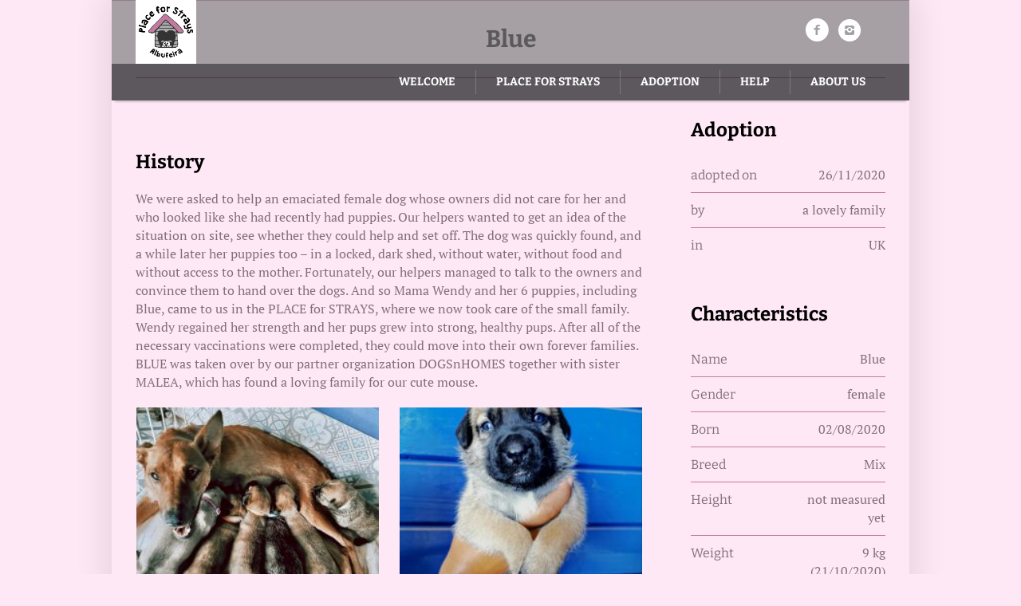

--- FILE ---
content_type: text/html; charset=UTF-8
request_url: https://www.placeforstrays.de/en/our-proteges/blue/
body_size: 23068
content:
<!DOCTYPE html>
<!--[if IE 8]>
<html class="ie ie8" lang="en-US">
<![endif]-->
<!--[if !(IE 8)]><!-->
<html lang="en-US" class="cmsms_html">
<!--<![endif]-->
<head><meta charset="UTF-8" /><script>if(navigator.userAgent.match(/MSIE|Internet Explorer/i)||navigator.userAgent.match(/Trident\/7\..*?rv:11/i)){var href=document.location.href;if(!href.match(/[?&]nowprocket/)){if(href.indexOf("?")==-1){if(href.indexOf("#")==-1){document.location.href=href+"?nowprocket=1"}else{document.location.href=href.replace("#","?nowprocket=1#")}}else{if(href.indexOf("#")==-1){document.location.href=href+"&nowprocket=1"}else{document.location.href=href.replace("#","&nowprocket=1#")}}}}</script><script>(()=>{class RocketLazyLoadScripts{constructor(){this.v="2.0.4",this.userEvents=["keydown","keyup","mousedown","mouseup","mousemove","mouseover","mouseout","touchmove","touchstart","touchend","touchcancel","wheel","click","dblclick","input"],this.attributeEvents=["onblur","onclick","oncontextmenu","ondblclick","onfocus","onmousedown","onmouseenter","onmouseleave","onmousemove","onmouseout","onmouseover","onmouseup","onmousewheel","onscroll","onsubmit"]}async t(){this.i(),this.o(),/iP(ad|hone)/.test(navigator.userAgent)&&this.h(),this.u(),this.l(this),this.m(),this.k(this),this.p(this),this._(),await Promise.all([this.R(),this.L()]),this.lastBreath=Date.now(),this.S(this),this.P(),this.D(),this.O(),this.M(),await this.C(this.delayedScripts.normal),await this.C(this.delayedScripts.defer),await this.C(this.delayedScripts.async),await this.T(),await this.F(),await this.j(),await this.A(),window.dispatchEvent(new Event("rocket-allScriptsLoaded")),this.everythingLoaded=!0,this.lastTouchEnd&&await new Promise(t=>setTimeout(t,500-Date.now()+this.lastTouchEnd)),this.I(),this.H(),this.U(),this.W()}i(){this.CSPIssue=sessionStorage.getItem("rocketCSPIssue"),document.addEventListener("securitypolicyviolation",t=>{this.CSPIssue||"script-src-elem"!==t.violatedDirective||"data"!==t.blockedURI||(this.CSPIssue=!0,sessionStorage.setItem("rocketCSPIssue",!0))},{isRocket:!0})}o(){window.addEventListener("pageshow",t=>{this.persisted=t.persisted,this.realWindowLoadedFired=!0},{isRocket:!0}),window.addEventListener("pagehide",()=>{this.onFirstUserAction=null},{isRocket:!0})}h(){let t;function e(e){t=e}window.addEventListener("touchstart",e,{isRocket:!0}),window.addEventListener("touchend",function i(o){o.changedTouches[0]&&t.changedTouches[0]&&Math.abs(o.changedTouches[0].pageX-t.changedTouches[0].pageX)<10&&Math.abs(o.changedTouches[0].pageY-t.changedTouches[0].pageY)<10&&o.timeStamp-t.timeStamp<200&&(window.removeEventListener("touchstart",e,{isRocket:!0}),window.removeEventListener("touchend",i,{isRocket:!0}),"INPUT"===o.target.tagName&&"text"===o.target.type||(o.target.dispatchEvent(new TouchEvent("touchend",{target:o.target,bubbles:!0})),o.target.dispatchEvent(new MouseEvent("mouseover",{target:o.target,bubbles:!0})),o.target.dispatchEvent(new PointerEvent("click",{target:o.target,bubbles:!0,cancelable:!0,detail:1,clientX:o.changedTouches[0].clientX,clientY:o.changedTouches[0].clientY})),event.preventDefault()))},{isRocket:!0})}q(t){this.userActionTriggered||("mousemove"!==t.type||this.firstMousemoveIgnored?"keyup"===t.type||"mouseover"===t.type||"mouseout"===t.type||(this.userActionTriggered=!0,this.onFirstUserAction&&this.onFirstUserAction()):this.firstMousemoveIgnored=!0),"click"===t.type&&t.preventDefault(),t.stopPropagation(),t.stopImmediatePropagation(),"touchstart"===this.lastEvent&&"touchend"===t.type&&(this.lastTouchEnd=Date.now()),"click"===t.type&&(this.lastTouchEnd=0),this.lastEvent=t.type,t.composedPath&&t.composedPath()[0].getRootNode()instanceof ShadowRoot&&(t.rocketTarget=t.composedPath()[0]),this.savedUserEvents.push(t)}u(){this.savedUserEvents=[],this.userEventHandler=this.q.bind(this),this.userEvents.forEach(t=>window.addEventListener(t,this.userEventHandler,{passive:!1,isRocket:!0})),document.addEventListener("visibilitychange",this.userEventHandler,{isRocket:!0})}U(){this.userEvents.forEach(t=>window.removeEventListener(t,this.userEventHandler,{passive:!1,isRocket:!0})),document.removeEventListener("visibilitychange",this.userEventHandler,{isRocket:!0}),this.savedUserEvents.forEach(t=>{(t.rocketTarget||t.target).dispatchEvent(new window[t.constructor.name](t.type,t))})}m(){const t="return false",e=Array.from(this.attributeEvents,t=>"data-rocket-"+t),i="["+this.attributeEvents.join("],[")+"]",o="[data-rocket-"+this.attributeEvents.join("],[data-rocket-")+"]",s=(e,i,o)=>{o&&o!==t&&(e.setAttribute("data-rocket-"+i,o),e["rocket"+i]=new Function("event",o),e.setAttribute(i,t))};new MutationObserver(t=>{for(const n of t)"attributes"===n.type&&(n.attributeName.startsWith("data-rocket-")||this.everythingLoaded?n.attributeName.startsWith("data-rocket-")&&this.everythingLoaded&&this.N(n.target,n.attributeName.substring(12)):s(n.target,n.attributeName,n.target.getAttribute(n.attributeName))),"childList"===n.type&&n.addedNodes.forEach(t=>{if(t.nodeType===Node.ELEMENT_NODE)if(this.everythingLoaded)for(const i of[t,...t.querySelectorAll(o)])for(const t of i.getAttributeNames())e.includes(t)&&this.N(i,t.substring(12));else for(const e of[t,...t.querySelectorAll(i)])for(const t of e.getAttributeNames())this.attributeEvents.includes(t)&&s(e,t,e.getAttribute(t))})}).observe(document,{subtree:!0,childList:!0,attributeFilter:[...this.attributeEvents,...e]})}I(){this.attributeEvents.forEach(t=>{document.querySelectorAll("[data-rocket-"+t+"]").forEach(e=>{this.N(e,t)})})}N(t,e){const i=t.getAttribute("data-rocket-"+e);i&&(t.setAttribute(e,i),t.removeAttribute("data-rocket-"+e))}k(t){Object.defineProperty(HTMLElement.prototype,"onclick",{get(){return this.rocketonclick||null},set(e){this.rocketonclick=e,this.setAttribute(t.everythingLoaded?"onclick":"data-rocket-onclick","this.rocketonclick(event)")}})}S(t){function e(e,i){let o=e[i];e[i]=null,Object.defineProperty(e,i,{get:()=>o,set(s){t.everythingLoaded?o=s:e["rocket"+i]=o=s}})}e(document,"onreadystatechange"),e(window,"onload"),e(window,"onpageshow");try{Object.defineProperty(document,"readyState",{get:()=>t.rocketReadyState,set(e){t.rocketReadyState=e},configurable:!0}),document.readyState="loading"}catch(t){console.log("WPRocket DJE readyState conflict, bypassing")}}l(t){this.originalAddEventListener=EventTarget.prototype.addEventListener,this.originalRemoveEventListener=EventTarget.prototype.removeEventListener,this.savedEventListeners=[],EventTarget.prototype.addEventListener=function(e,i,o){o&&o.isRocket||!t.B(e,this)&&!t.userEvents.includes(e)||t.B(e,this)&&!t.userActionTriggered||e.startsWith("rocket-")||t.everythingLoaded?t.originalAddEventListener.call(this,e,i,o):(t.savedEventListeners.push({target:this,remove:!1,type:e,func:i,options:o}),"mouseenter"!==e&&"mouseleave"!==e||t.originalAddEventListener.call(this,e,t.savedUserEvents.push,o))},EventTarget.prototype.removeEventListener=function(e,i,o){o&&o.isRocket||!t.B(e,this)&&!t.userEvents.includes(e)||t.B(e,this)&&!t.userActionTriggered||e.startsWith("rocket-")||t.everythingLoaded?t.originalRemoveEventListener.call(this,e,i,o):t.savedEventListeners.push({target:this,remove:!0,type:e,func:i,options:o})}}J(t,e){this.savedEventListeners=this.savedEventListeners.filter(i=>{let o=i.type,s=i.target||window;return e!==o||t!==s||(this.B(o,s)&&(i.type="rocket-"+o),this.$(i),!1)})}H(){EventTarget.prototype.addEventListener=this.originalAddEventListener,EventTarget.prototype.removeEventListener=this.originalRemoveEventListener,this.savedEventListeners.forEach(t=>this.$(t))}$(t){t.remove?this.originalRemoveEventListener.call(t.target,t.type,t.func,t.options):this.originalAddEventListener.call(t.target,t.type,t.func,t.options)}p(t){let e;function i(e){return t.everythingLoaded?e:e.split(" ").map(t=>"load"===t||t.startsWith("load.")?"rocket-jquery-load":t).join(" ")}function o(o){function s(e){const s=o.fn[e];o.fn[e]=o.fn.init.prototype[e]=function(){return this[0]===window&&t.userActionTriggered&&("string"==typeof arguments[0]||arguments[0]instanceof String?arguments[0]=i(arguments[0]):"object"==typeof arguments[0]&&Object.keys(arguments[0]).forEach(t=>{const e=arguments[0][t];delete arguments[0][t],arguments[0][i(t)]=e})),s.apply(this,arguments),this}}if(o&&o.fn&&!t.allJQueries.includes(o)){const e={DOMContentLoaded:[],"rocket-DOMContentLoaded":[]};for(const t in e)document.addEventListener(t,()=>{e[t].forEach(t=>t())},{isRocket:!0});o.fn.ready=o.fn.init.prototype.ready=function(i){function s(){parseInt(o.fn.jquery)>2?setTimeout(()=>i.bind(document)(o)):i.bind(document)(o)}return"function"==typeof i&&(t.realDomReadyFired?!t.userActionTriggered||t.fauxDomReadyFired?s():e["rocket-DOMContentLoaded"].push(s):e.DOMContentLoaded.push(s)),o([])},s("on"),s("one"),s("off"),t.allJQueries.push(o)}e=o}t.allJQueries=[],o(window.jQuery),Object.defineProperty(window,"jQuery",{get:()=>e,set(t){o(t)}})}P(){const t=new Map;document.write=document.writeln=function(e){const i=document.currentScript,o=document.createRange(),s=i.parentElement;let n=t.get(i);void 0===n&&(n=i.nextSibling,t.set(i,n));const c=document.createDocumentFragment();o.setStart(c,0),c.appendChild(o.createContextualFragment(e)),s.insertBefore(c,n)}}async R(){return new Promise(t=>{this.userActionTriggered?t():this.onFirstUserAction=t})}async L(){return new Promise(t=>{document.addEventListener("DOMContentLoaded",()=>{this.realDomReadyFired=!0,t()},{isRocket:!0})})}async j(){return this.realWindowLoadedFired?Promise.resolve():new Promise(t=>{window.addEventListener("load",t,{isRocket:!0})})}M(){this.pendingScripts=[];this.scriptsMutationObserver=new MutationObserver(t=>{for(const e of t)e.addedNodes.forEach(t=>{"SCRIPT"!==t.tagName||t.noModule||t.isWPRocket||this.pendingScripts.push({script:t,promise:new Promise(e=>{const i=()=>{const i=this.pendingScripts.findIndex(e=>e.script===t);i>=0&&this.pendingScripts.splice(i,1),e()};t.addEventListener("load",i,{isRocket:!0}),t.addEventListener("error",i,{isRocket:!0}),setTimeout(i,1e3)})})})}),this.scriptsMutationObserver.observe(document,{childList:!0,subtree:!0})}async F(){await this.X(),this.pendingScripts.length?(await this.pendingScripts[0].promise,await this.F()):this.scriptsMutationObserver.disconnect()}D(){this.delayedScripts={normal:[],async:[],defer:[]},document.querySelectorAll("script[type$=rocketlazyloadscript]").forEach(t=>{t.hasAttribute("data-rocket-src")?t.hasAttribute("async")&&!1!==t.async?this.delayedScripts.async.push(t):t.hasAttribute("defer")&&!1!==t.defer||"module"===t.getAttribute("data-rocket-type")?this.delayedScripts.defer.push(t):this.delayedScripts.normal.push(t):this.delayedScripts.normal.push(t)})}async _(){await this.L();let t=[];document.querySelectorAll("script[type$=rocketlazyloadscript][data-rocket-src]").forEach(e=>{let i=e.getAttribute("data-rocket-src");if(i&&!i.startsWith("data:")){i.startsWith("//")&&(i=location.protocol+i);try{const o=new URL(i).origin;o!==location.origin&&t.push({src:o,crossOrigin:e.crossOrigin||"module"===e.getAttribute("data-rocket-type")})}catch(t){}}}),t=[...new Map(t.map(t=>[JSON.stringify(t),t])).values()],this.Y(t,"preconnect")}async G(t){if(await this.K(),!0!==t.noModule||!("noModule"in HTMLScriptElement.prototype))return new Promise(e=>{let i;function o(){(i||t).setAttribute("data-rocket-status","executed"),e()}try{if(navigator.userAgent.includes("Firefox/")||""===navigator.vendor||this.CSPIssue)i=document.createElement("script"),[...t.attributes].forEach(t=>{let e=t.nodeName;"type"!==e&&("data-rocket-type"===e&&(e="type"),"data-rocket-src"===e&&(e="src"),i.setAttribute(e,t.nodeValue))}),t.text&&(i.text=t.text),t.nonce&&(i.nonce=t.nonce),i.hasAttribute("src")?(i.addEventListener("load",o,{isRocket:!0}),i.addEventListener("error",()=>{i.setAttribute("data-rocket-status","failed-network"),e()},{isRocket:!0}),setTimeout(()=>{i.isConnected||e()},1)):(i.text=t.text,o()),i.isWPRocket=!0,t.parentNode.replaceChild(i,t);else{const i=t.getAttribute("data-rocket-type"),s=t.getAttribute("data-rocket-src");i?(t.type=i,t.removeAttribute("data-rocket-type")):t.removeAttribute("type"),t.addEventListener("load",o,{isRocket:!0}),t.addEventListener("error",i=>{this.CSPIssue&&i.target.src.startsWith("data:")?(console.log("WPRocket: CSP fallback activated"),t.removeAttribute("src"),this.G(t).then(e)):(t.setAttribute("data-rocket-status","failed-network"),e())},{isRocket:!0}),s?(t.fetchPriority="high",t.removeAttribute("data-rocket-src"),t.src=s):t.src="data:text/javascript;base64,"+window.btoa(unescape(encodeURIComponent(t.text)))}}catch(i){t.setAttribute("data-rocket-status","failed-transform"),e()}});t.setAttribute("data-rocket-status","skipped")}async C(t){const e=t.shift();return e?(e.isConnected&&await this.G(e),this.C(t)):Promise.resolve()}O(){this.Y([...this.delayedScripts.normal,...this.delayedScripts.defer,...this.delayedScripts.async],"preload")}Y(t,e){this.trash=this.trash||[];let i=!0;var o=document.createDocumentFragment();t.forEach(t=>{const s=t.getAttribute&&t.getAttribute("data-rocket-src")||t.src;if(s&&!s.startsWith("data:")){const n=document.createElement("link");n.href=s,n.rel=e,"preconnect"!==e&&(n.as="script",n.fetchPriority=i?"high":"low"),t.getAttribute&&"module"===t.getAttribute("data-rocket-type")&&(n.crossOrigin=!0),t.crossOrigin&&(n.crossOrigin=t.crossOrigin),t.integrity&&(n.integrity=t.integrity),t.nonce&&(n.nonce=t.nonce),o.appendChild(n),this.trash.push(n),i=!1}}),document.head.appendChild(o)}W(){this.trash.forEach(t=>t.remove())}async T(){try{document.readyState="interactive"}catch(t){}this.fauxDomReadyFired=!0;try{await this.K(),this.J(document,"readystatechange"),document.dispatchEvent(new Event("rocket-readystatechange")),await this.K(),document.rocketonreadystatechange&&document.rocketonreadystatechange(),await this.K(),this.J(document,"DOMContentLoaded"),document.dispatchEvent(new Event("rocket-DOMContentLoaded")),await this.K(),this.J(window,"DOMContentLoaded"),window.dispatchEvent(new Event("rocket-DOMContentLoaded"))}catch(t){console.error(t)}}async A(){try{document.readyState="complete"}catch(t){}try{await this.K(),this.J(document,"readystatechange"),document.dispatchEvent(new Event("rocket-readystatechange")),await this.K(),document.rocketonreadystatechange&&document.rocketonreadystatechange(),await this.K(),this.J(window,"load"),window.dispatchEvent(new Event("rocket-load")),await this.K(),window.rocketonload&&window.rocketonload(),await this.K(),this.allJQueries.forEach(t=>t(window).trigger("rocket-jquery-load")),await this.K(),this.J(window,"pageshow");const t=new Event("rocket-pageshow");t.persisted=this.persisted,window.dispatchEvent(t),await this.K(),window.rocketonpageshow&&window.rocketonpageshow({persisted:this.persisted})}catch(t){console.error(t)}}async K(){Date.now()-this.lastBreath>45&&(await this.X(),this.lastBreath=Date.now())}async X(){return document.hidden?new Promise(t=>setTimeout(t)):new Promise(t=>requestAnimationFrame(t))}B(t,e){return e===document&&"readystatechange"===t||(e===document&&"DOMContentLoaded"===t||(e===window&&"DOMContentLoaded"===t||(e===window&&"load"===t||e===window&&"pageshow"===t)))}static run(){(new RocketLazyLoadScripts).t()}}RocketLazyLoadScripts.run()})();</script>

<meta name="viewport" content="width=device-width, initial-scale=1, maximum-scale=1" />
<link rel="shortcut icon" href="https://www.placeforstrays.de/wp-content/uploads/2019/06/fullsizeoutput_2698.jpeg" type="image/x-icon" />
<link rel="profile" href="https://gmpg.org/xfn/11" />
<link rel="pingback" href="https://www.placeforstrays.de/xmlrpc.php" />

<meta name='robots' content='index, follow, max-image-preview:large, max-snippet:-1, max-video-preview:-1' />

	<!-- This site is optimized with the Yoast SEO plugin v19.13 - https://yoast.com/wordpress/plugins/seo/ -->
	<title>Blue has found a loving home - PLACE for STRAYS Albufeira</title>
	<meta name="description" content="Wendy and her puppies were found neglected and taken in PLACE for STRAYS. We took care of them and found them loving families." />
	<link rel="canonical" href="https://www.placeforstrays.de/our-proteges/blue/" />
	<meta property="og:locale" content="en_US" />
	<meta property="og:type" content="article" />
	<meta property="og:title" content="Blue has found a loving home - PLACE for STRAYS Albufeira" />
	<meta property="og:description" content="Wendy and her puppies were found neglected and taken in PLACE for STRAYS. We took care of them and found them loving families." />
	<meta property="og:url" content="https://www.placeforstrays.de/en/our-proteges/blue/" />
	<meta property="og:site_name" content="PLACE for STRAYS Albufeira" />
	<meta property="article:publisher" content="https://www.facebook.com/groups/1963615917246890/" />
	<meta property="article:modified_time" content="2021-03-13T12:20:28+00:00" />
	<meta property="og:image" content="https://www.placeforstrays.de/wp-content/uploads/2020/09/FEBA3AED-AF3C-49A3-A34F-4AA9A658A754_1_201_a.jpeg" />
	<meta property="og:image:width" content="900" />
	<meta property="og:image:height" content="929" />
	<meta property="og:image:type" content="image/jpeg" />
	<meta name="twitter:card" content="summary_large_image" />
	<meta name="twitter:label1" content="Est. reading time" />
	<meta name="twitter:data1" content="1 minute" />
	<script type="application/ld+json" class="yoast-schema-graph">{"@context":"https://schema.org","@graph":[{"@type":"WebPage","@id":"https://www.placeforstrays.de/en/our-proteges/blue/","url":"https://www.placeforstrays.de/en/our-proteges/blue/","name":"Blue has found a loving home - PLACE for STRAYS Albufeira","isPartOf":{"@id":"https://www.placeforstrays.de/en/#website"},"primaryImageOfPage":{"@id":"https://www.placeforstrays.de/en/our-proteges/blue/#primaryimage"},"image":{"@id":"https://www.placeforstrays.de/en/our-proteges/blue/#primaryimage"},"thumbnailUrl":"https://www.placeforstrays.de/wp-content/uploads/2020/09/FEBA3AED-AF3C-49A3-A34F-4AA9A658A754_1_201_a.jpeg","datePublished":"2020-09-06T06:37:13+00:00","dateModified":"2021-03-13T12:20:28+00:00","description":"Wendy and her puppies were found neglected and taken in PLACE for STRAYS. We took care of them and found them loving families.","breadcrumb":{"@id":"https://www.placeforstrays.de/en/our-proteges/blue/#breadcrumb"},"inLanguage":"en-US","potentialAction":[{"@type":"ReadAction","target":["https://www.placeforstrays.de/en/our-proteges/blue/"]}]},{"@type":"ImageObject","inLanguage":"en-US","@id":"https://www.placeforstrays.de/en/our-proteges/blue/#primaryimage","url":"https://www.placeforstrays.de/wp-content/uploads/2020/09/FEBA3AED-AF3C-49A3-A34F-4AA9A658A754_1_201_a.jpeg","contentUrl":"https://www.placeforstrays.de/wp-content/uploads/2020/09/FEBA3AED-AF3C-49A3-A34F-4AA9A658A754_1_201_a.jpeg","width":900,"height":929},{"@type":"BreadcrumbList","@id":"https://www.placeforstrays.de/en/our-proteges/blue/#breadcrumb","itemListElement":[{"@type":"ListItem","position":1,"name":"Startseite","item":"https://www.placeforstrays.de/en/"},{"@type":"ListItem","position":2,"name":"Projects","item":"https://www.placeforstrays.de/en/our-proteges/"},{"@type":"ListItem","position":3,"name":"Blue"}]},{"@type":"WebSite","@id":"https://www.placeforstrays.de/en/#website","url":"https://www.placeforstrays.de/en/","name":"PLACE for STRAYS Albufeira","description":"Tierschutz","publisher":{"@id":"https://www.placeforstrays.de/en/#organization"},"potentialAction":[{"@type":"SearchAction","target":{"@type":"EntryPoint","urlTemplate":"https://www.placeforstrays.de/en/?s={search_term_string}"},"query-input":"required name=search_term_string"}],"inLanguage":"en-US"},{"@type":"Organization","@id":"https://www.placeforstrays.de/en/#organization","name":"PLACE for STRAYS","url":"https://www.placeforstrays.de/en/","logo":{"@type":"ImageObject","inLanguage":"en-US","@id":"https://www.placeforstrays.de/en/#/schema/logo/image/","url":"https://www.placeforstrays.de/wp-content/uploads/2019/07/Logo-mit-Hintergrund-Kopie.jpg","contentUrl":"https://www.placeforstrays.de/wp-content/uploads/2019/07/Logo-mit-Hintergrund-Kopie.jpg","width":277,"height":291,"caption":"PLACE for STRAYS"},"image":{"@id":"https://www.placeforstrays.de/en/#/schema/logo/image/"},"sameAs":["https://www.instagram.com/placeforstraysalbufeira/","https://www.facebook.com/groups/1963615917246890/"]}]}</script>
	<!-- / Yoast SEO plugin. -->




<link rel="alternate" type="application/rss+xml" title="PLACE for STRAYS Albufeira &raquo; Feed" href="https://www.placeforstrays.de/en/feed/" />
<link rel="alternate" type="application/rss+xml" title="PLACE for STRAYS Albufeira &raquo; Comments Feed" href="https://www.placeforstrays.de/en/comments/feed/" />
<style type="text/css">
img.wp-smiley,
img.emoji {
	display: inline !important;
	border: none !important;
	box-shadow: none !important;
	height: 1em !important;
	width: 1em !important;
	margin: 0 0.07em !important;
	vertical-align: -0.1em !important;
	background: none !important;
	padding: 0 !important;
}
</style>
	<link rel='stylesheet' id='layerslider-css'  href='https://www.placeforstrays.de/wp-content/plugins/LayerSlider/assets/static/layerslider/css/layerslider.css' type='text/css' media='all' />
<link rel='stylesheet' id='wp-block-library-css'  href='https://www.placeforstrays.de/wp-includes/css/dist/block-library/style.min.css' type='text/css' media='all' />
<style id='global-styles-inline-css' type='text/css'>
body{--wp--preset--color--black: #000000;--wp--preset--color--cyan-bluish-gray: #abb8c3;--wp--preset--color--white: #ffffff;--wp--preset--color--pale-pink: #f78da7;--wp--preset--color--vivid-red: #cf2e2e;--wp--preset--color--luminous-vivid-orange: #ff6900;--wp--preset--color--luminous-vivid-amber: #fcb900;--wp--preset--color--light-green-cyan: #7bdcb5;--wp--preset--color--vivid-green-cyan: #00d084;--wp--preset--color--pale-cyan-blue: #8ed1fc;--wp--preset--color--vivid-cyan-blue: #0693e3;--wp--preset--color--vivid-purple: #9b51e0;--wp--preset--color--color-1: #3d3d3d;--wp--preset--color--color-2: #8e393d;--wp--preset--color--color-3: #f4ae40;--wp--preset--color--color-4: #87827e;--wp--preset--color--color-5: #373737;--wp--preset--color--color-6: #ffffff;--wp--preset--color--color-7: #faf9f7;--wp--preset--color--color-8: #e5e5e5;--wp--preset--gradient--vivid-cyan-blue-to-vivid-purple: linear-gradient(135deg,rgba(6,147,227,1) 0%,rgb(155,81,224) 100%);--wp--preset--gradient--light-green-cyan-to-vivid-green-cyan: linear-gradient(135deg,rgb(122,220,180) 0%,rgb(0,208,130) 100%);--wp--preset--gradient--luminous-vivid-amber-to-luminous-vivid-orange: linear-gradient(135deg,rgba(252,185,0,1) 0%,rgba(255,105,0,1) 100%);--wp--preset--gradient--luminous-vivid-orange-to-vivid-red: linear-gradient(135deg,rgba(255,105,0,1) 0%,rgb(207,46,46) 100%);--wp--preset--gradient--very-light-gray-to-cyan-bluish-gray: linear-gradient(135deg,rgb(238,238,238) 0%,rgb(169,184,195) 100%);--wp--preset--gradient--cool-to-warm-spectrum: linear-gradient(135deg,rgb(74,234,220) 0%,rgb(151,120,209) 20%,rgb(207,42,186) 40%,rgb(238,44,130) 60%,rgb(251,105,98) 80%,rgb(254,248,76) 100%);--wp--preset--gradient--blush-light-purple: linear-gradient(135deg,rgb(255,206,236) 0%,rgb(152,150,240) 100%);--wp--preset--gradient--blush-bordeaux: linear-gradient(135deg,rgb(254,205,165) 0%,rgb(254,45,45) 50%,rgb(107,0,62) 100%);--wp--preset--gradient--luminous-dusk: linear-gradient(135deg,rgb(255,203,112) 0%,rgb(199,81,192) 50%,rgb(65,88,208) 100%);--wp--preset--gradient--pale-ocean: linear-gradient(135deg,rgb(255,245,203) 0%,rgb(182,227,212) 50%,rgb(51,167,181) 100%);--wp--preset--gradient--electric-grass: linear-gradient(135deg,rgb(202,248,128) 0%,rgb(113,206,126) 100%);--wp--preset--gradient--midnight: linear-gradient(135deg,rgb(2,3,129) 0%,rgb(40,116,252) 100%);--wp--preset--duotone--dark-grayscale: url('#wp-duotone-dark-grayscale');--wp--preset--duotone--grayscale: url('#wp-duotone-grayscale');--wp--preset--duotone--purple-yellow: url('#wp-duotone-purple-yellow');--wp--preset--duotone--blue-red: url('#wp-duotone-blue-red');--wp--preset--duotone--midnight: url('#wp-duotone-midnight');--wp--preset--duotone--magenta-yellow: url('#wp-duotone-magenta-yellow');--wp--preset--duotone--purple-green: url('#wp-duotone-purple-green');--wp--preset--duotone--blue-orange: url('#wp-duotone-blue-orange');--wp--preset--font-size--small: 13px;--wp--preset--font-size--medium: 20px;--wp--preset--font-size--large: 36px;--wp--preset--font-size--x-large: 42px;}.has-black-color{color: var(--wp--preset--color--black) !important;}.has-cyan-bluish-gray-color{color: var(--wp--preset--color--cyan-bluish-gray) !important;}.has-white-color{color: var(--wp--preset--color--white) !important;}.has-pale-pink-color{color: var(--wp--preset--color--pale-pink) !important;}.has-vivid-red-color{color: var(--wp--preset--color--vivid-red) !important;}.has-luminous-vivid-orange-color{color: var(--wp--preset--color--luminous-vivid-orange) !important;}.has-luminous-vivid-amber-color{color: var(--wp--preset--color--luminous-vivid-amber) !important;}.has-light-green-cyan-color{color: var(--wp--preset--color--light-green-cyan) !important;}.has-vivid-green-cyan-color{color: var(--wp--preset--color--vivid-green-cyan) !important;}.has-pale-cyan-blue-color{color: var(--wp--preset--color--pale-cyan-blue) !important;}.has-vivid-cyan-blue-color{color: var(--wp--preset--color--vivid-cyan-blue) !important;}.has-vivid-purple-color{color: var(--wp--preset--color--vivid-purple) !important;}.has-black-background-color{background-color: var(--wp--preset--color--black) !important;}.has-cyan-bluish-gray-background-color{background-color: var(--wp--preset--color--cyan-bluish-gray) !important;}.has-white-background-color{background-color: var(--wp--preset--color--white) !important;}.has-pale-pink-background-color{background-color: var(--wp--preset--color--pale-pink) !important;}.has-vivid-red-background-color{background-color: var(--wp--preset--color--vivid-red) !important;}.has-luminous-vivid-orange-background-color{background-color: var(--wp--preset--color--luminous-vivid-orange) !important;}.has-luminous-vivid-amber-background-color{background-color: var(--wp--preset--color--luminous-vivid-amber) !important;}.has-light-green-cyan-background-color{background-color: var(--wp--preset--color--light-green-cyan) !important;}.has-vivid-green-cyan-background-color{background-color: var(--wp--preset--color--vivid-green-cyan) !important;}.has-pale-cyan-blue-background-color{background-color: var(--wp--preset--color--pale-cyan-blue) !important;}.has-vivid-cyan-blue-background-color{background-color: var(--wp--preset--color--vivid-cyan-blue) !important;}.has-vivid-purple-background-color{background-color: var(--wp--preset--color--vivid-purple) !important;}.has-black-border-color{border-color: var(--wp--preset--color--black) !important;}.has-cyan-bluish-gray-border-color{border-color: var(--wp--preset--color--cyan-bluish-gray) !important;}.has-white-border-color{border-color: var(--wp--preset--color--white) !important;}.has-pale-pink-border-color{border-color: var(--wp--preset--color--pale-pink) !important;}.has-vivid-red-border-color{border-color: var(--wp--preset--color--vivid-red) !important;}.has-luminous-vivid-orange-border-color{border-color: var(--wp--preset--color--luminous-vivid-orange) !important;}.has-luminous-vivid-amber-border-color{border-color: var(--wp--preset--color--luminous-vivid-amber) !important;}.has-light-green-cyan-border-color{border-color: var(--wp--preset--color--light-green-cyan) !important;}.has-vivid-green-cyan-border-color{border-color: var(--wp--preset--color--vivid-green-cyan) !important;}.has-pale-cyan-blue-border-color{border-color: var(--wp--preset--color--pale-cyan-blue) !important;}.has-vivid-cyan-blue-border-color{border-color: var(--wp--preset--color--vivid-cyan-blue) !important;}.has-vivid-purple-border-color{border-color: var(--wp--preset--color--vivid-purple) !important;}.has-vivid-cyan-blue-to-vivid-purple-gradient-background{background: var(--wp--preset--gradient--vivid-cyan-blue-to-vivid-purple) !important;}.has-light-green-cyan-to-vivid-green-cyan-gradient-background{background: var(--wp--preset--gradient--light-green-cyan-to-vivid-green-cyan) !important;}.has-luminous-vivid-amber-to-luminous-vivid-orange-gradient-background{background: var(--wp--preset--gradient--luminous-vivid-amber-to-luminous-vivid-orange) !important;}.has-luminous-vivid-orange-to-vivid-red-gradient-background{background: var(--wp--preset--gradient--luminous-vivid-orange-to-vivid-red) !important;}.has-very-light-gray-to-cyan-bluish-gray-gradient-background{background: var(--wp--preset--gradient--very-light-gray-to-cyan-bluish-gray) !important;}.has-cool-to-warm-spectrum-gradient-background{background: var(--wp--preset--gradient--cool-to-warm-spectrum) !important;}.has-blush-light-purple-gradient-background{background: var(--wp--preset--gradient--blush-light-purple) !important;}.has-blush-bordeaux-gradient-background{background: var(--wp--preset--gradient--blush-bordeaux) !important;}.has-luminous-dusk-gradient-background{background: var(--wp--preset--gradient--luminous-dusk) !important;}.has-pale-ocean-gradient-background{background: var(--wp--preset--gradient--pale-ocean) !important;}.has-electric-grass-gradient-background{background: var(--wp--preset--gradient--electric-grass) !important;}.has-midnight-gradient-background{background: var(--wp--preset--gradient--midnight) !important;}.has-small-font-size{font-size: var(--wp--preset--font-size--small) !important;}.has-medium-font-size{font-size: var(--wp--preset--font-size--medium) !important;}.has-large-font-size{font-size: var(--wp--preset--font-size--large) !important;}.has-x-large-font-size{font-size: var(--wp--preset--font-size--x-large) !important;}
</style>
<link rel='stylesheet' id='wpml-blocks-css'  href='https://www.placeforstrays.de/wp-content/plugins/sitepress-multilingual-cms/dist/css/blocks/styles.css' type='text/css' media='all' />
<link rel='stylesheet' id='contact-form-7-css'  href='https://www.placeforstrays.de/wp-content/plugins/contact-form-7/includes/css/styles.css' type='text/css' media='all' />
<link rel='stylesheet' id='cookie-law-info-css'  href='https://www.placeforstrays.de/wp-content/plugins/cookie-law-info/legacy/public/css/cookie-law-info-public.css' type='text/css' media='all' />
<link rel='stylesheet' id='cookie-law-info-gdpr-css'  href='https://www.placeforstrays.de/wp-content/plugins/cookie-law-info/legacy/public/css/cookie-law-info-gdpr.css' type='text/css' media='all' />
<link rel='stylesheet' id='wpsbc-style-css'  href='https://www.placeforstrays.de/wp-content/plugins/wp-simple-booking-calendar-premium/assets/css/style-front-end.min.css' type='text/css' media='all' />
<link rel='stylesheet' id='dashicons-css'  href='https://www.placeforstrays.de/wp-includes/css/dashicons.min.css' type='text/css' media='all' />
<link rel='stylesheet' id='wpml-legacy-horizontal-list-0-css'  href='https://www.placeforstrays.de/wp-content/plugins/sitepress-multilingual-cms/templates/language-switchers/legacy-list-horizontal/style.min.css' type='text/css' media='all' />
<link rel='stylesheet' id='wpml-menu-item-0-css'  href='https://www.placeforstrays.de/wp-content/plugins/sitepress-multilingual-cms/templates/language-switchers/menu-item/style.min.css' type='text/css' media='all' />
<link rel='stylesheet' id='theme-style-css'  href='https://www.placeforstrays.de/wp-content/themes/pet-rescue/style.css' type='text/css' media='all' />
<link rel='stylesheet' id='child-theme-style-css'  href='https://www.placeforstrays.de/wp-content/themes/pet-rescue-child/style.css' type='text/css' media='all' />
<link rel='stylesheet' id='theme-design-style-css'  href='https://www.placeforstrays.de/wp-content/themes/pet-rescue/css/style.css' type='text/css' media='screen, print' />
<link rel='stylesheet' id='theme-adapt-css'  href='https://www.placeforstrays.de/wp-content/themes/pet-rescue/css/adaptive.css' type='text/css' media='screen, print' />
<link rel='stylesheet' id='theme-retina-css'  href='https://www.placeforstrays.de/wp-content/themes/pet-rescue/css/retina.css' type='text/css' media='screen' />
<link rel='stylesheet' id='animate-css'  href='https://www.placeforstrays.de/wp-content/themes/pet-rescue/css/animate.css' type='text/css' media='screen' />
<link rel='stylesheet' id='ilightbox-css'  href='https://www.placeforstrays.de/wp-content/themes/pet-rescue/css/ilightbox.css' type='text/css' media='screen' />
<link rel='stylesheet' id='ilightbox-skin-dark-css'  href='https://www.placeforstrays.de/wp-content/themes/pet-rescue/css/ilightbox-skins/dark-skin.css' type='text/css' media='screen' />
<link rel='stylesheet' id='theme-fonts-schemes-css'  href='https://www.placeforstrays.de/wp-content/uploads/cmsms_styles/pet-rescue.css' type='text/css' media='screen' />
<!--[if lte IE 9]>
<link rel='stylesheet' id='theme-fonts-css'  href='https://www.placeforstrays.de/wp-content/uploads/cmsms_styles/pet-rescue_fonts.css' type='text/css' media='screen' />
<![endif]-->
<!--[if lte IE 9]>
<link rel='stylesheet' id='theme-schemes-primary-css'  href='https://www.placeforstrays.de/wp-content/uploads/cmsms_styles/pet-rescue_colors_primary.css' type='text/css' media='screen' />
<![endif]-->
<!--[if lte IE 9]>
<link rel='stylesheet' id='theme-schemes-secondary-css'  href='https://www.placeforstrays.de/wp-content/uploads/cmsms_styles/pet-rescue_colors_secondary.css' type='text/css' media='screen' />
<![endif]-->
<link rel='stylesheet' id='theme-icons-css'  href='https://www.placeforstrays.de/wp-content/themes/pet-rescue/css/fontello.css' type='text/css' media='screen' />
<!--[if lt IE 9]>
<link rel='stylesheet' id='theme-ie-css'  href='https://www.placeforstrays.de/wp-content/themes/pet-rescue/css/ie.css' type='text/css' media='screen' />
<![endif]-->
<link rel='stylesheet' id='cmsms-google-fonts-css'  href='//www.placeforstrays.de/wp-content/uploads/omgf/cmsms-google-fonts/cmsms-google-fonts.css?ver=1664902093' type='text/css' media='all' />
<link rel='stylesheet' id='pet-rescue-gutenberg-frontend-style-css'  href='https://www.placeforstrays.de/wp-content/themes/pet-rescue/gutenberg/css/frontend-style.css' type='text/css' media='screen' />
<style id='rocket-lazyload-inline-css' type='text/css'>
.rll-youtube-player{position:relative;padding-bottom:56.23%;height:0;overflow:hidden;max-width:100%;}.rll-youtube-player:focus-within{outline: 2px solid currentColor;outline-offset: 5px;}.rll-youtube-player iframe{position:absolute;top:0;left:0;width:100%;height:100%;z-index:100;background:0 0}.rll-youtube-player img{bottom:0;display:block;left:0;margin:auto;max-width:100%;width:100%;position:absolute;right:0;top:0;border:none;height:auto;-webkit-transition:.4s all;-moz-transition:.4s all;transition:.4s all}.rll-youtube-player img:hover{-webkit-filter:brightness(75%)}.rll-youtube-player .play{height:100%;width:100%;left:0;top:0;position:absolute;background:url(https://www.placeforstrays.de/wp-content/plugins/wp-rocket/assets/img/youtube.png) no-repeat center;background-color: transparent !important;cursor:pointer;border:none;}
</style>
<script type="rocketlazyloadscript" data-rocket-type='text/javascript' data-rocket-src='https://www.placeforstrays.de/wp-includes/js/jquery/jquery.min.js' id='jquery-core-js'></script>
<script type="rocketlazyloadscript" data-rocket-type='text/javascript' data-rocket-src='https://www.placeforstrays.de/wp-includes/js/jquery/jquery-migrate.min.js' id='jquery-migrate-js'></script>
<script type='text/javascript' id='layerslider-utils-js-extra'>
/* <![CDATA[ */
var LS_Meta = {"v":"7.15.1","fixGSAP":"1"};
/* ]]> */
</script>
<script type="rocketlazyloadscript" data-rocket-type='text/javascript' data-rocket-src='https://www.placeforstrays.de/wp-content/plugins/LayerSlider/assets/static/layerslider/js/layerslider.utils.js' id='layerslider-utils-js'></script>
<script type="rocketlazyloadscript" data-rocket-type='text/javascript' data-rocket-src='https://www.placeforstrays.de/wp-content/plugins/LayerSlider/assets/static/layerslider/js/layerslider.kreaturamedia.jquery.js' id='layerslider-js'></script>
<script type="rocketlazyloadscript" data-rocket-type='text/javascript' data-rocket-src='https://www.placeforstrays.de/wp-content/plugins/LayerSlider/assets/static/layerslider/js/layerslider.transitions.js' id='layerslider-transitions-js'></script>
<script type='text/javascript' id='cookie-law-info-js-extra'>
/* <![CDATA[ */
var Cli_Data = {"nn_cookie_ids":[],"cookielist":[],"non_necessary_cookies":[],"ccpaEnabled":"","ccpaRegionBased":"","ccpaBarEnabled":"","strictlyEnabled":["necessary","obligatoire"],"ccpaType":"gdpr","js_blocking":"","custom_integration":"","triggerDomRefresh":"","secure_cookies":""};
var cli_cookiebar_settings = {"animate_speed_hide":"500","animate_speed_show":"500","background":"#FFF","border":"#b1a6a6c2","border_on":"","button_1_button_colour":"#000","button_1_button_hover":"#000000","button_1_link_colour":"#fff","button_1_as_button":"1","button_1_new_win":"","button_2_button_colour":"#333","button_2_button_hover":"#292929","button_2_link_colour":"#444","button_2_as_button":"","button_2_hidebar":"","button_3_button_colour":"#000","button_3_button_hover":"#000000","button_3_link_colour":"#fff","button_3_as_button":"1","button_3_new_win":"","button_4_button_colour":"#000","button_4_button_hover":"#000000","button_4_link_colour":"#62a329","button_4_as_button":"","button_7_button_colour":"#61a229","button_7_button_hover":"#4e8221","button_7_link_colour":"#fff","button_7_as_button":"1","button_7_new_win":"","font_family":"inherit","header_fix":"","notify_animate_hide":"1","notify_animate_show":"","notify_div_id":"#cookie-law-info-bar","notify_position_horizontal":"right","notify_position_vertical":"bottom","scroll_close":"","scroll_close_reload":"","accept_close_reload":"","reject_close_reload":"","showagain_tab":"1","showagain_background":"#fff","showagain_border":"#000","showagain_div_id":"#cookie-law-info-again","showagain_x_position":"100px","text":"#000","show_once_yn":"","show_once":"10000","logging_on":"","as_popup":"","popup_overlay":"1","bar_heading_text":"","cookie_bar_as":"banner","popup_showagain_position":"bottom-right","widget_position":"left"};
var log_object = {"ajax_url":"https:\/\/www.placeforstrays.de\/wp-admin\/admin-ajax.php"};
/* ]]> */
</script>
<script type="rocketlazyloadscript" data-rocket-type='text/javascript' data-rocket-src='https://www.placeforstrays.de/wp-content/plugins/cookie-law-info/legacy/public/js/cookie-law-info-public.js' id='cookie-law-info-js'></script>
<script type="rocketlazyloadscript" data-rocket-type='text/javascript' data-rocket-src='https://www.placeforstrays.de/wp-content/themes/pet-rescue/js/jsLibraries.min.js' id='libs-js'></script>
<script type="rocketlazyloadscript" data-rocket-type='text/javascript' data-rocket-src='https://www.placeforstrays.de/wp-content/themes/pet-rescue/js/jquery.iLightBox.min.js' id='iLightBox-js'></script>
<meta name="generator" content="Powered by LayerSlider 7.15.1 - Build Heros, Sliders, and Popups. Create Animations and Beautiful, Rich Web Content as Easy as Never Before on WordPress." />
<!-- LayerSlider updates and docs at: https://layerslider.com -->
<link rel="https://api.w.org/" href="https://www.placeforstrays.de/en/wp-json/" /><link rel="alternate" type="application/json" href="https://www.placeforstrays.de/en/wp-json/wp/v2/project/22974" /><link rel="EditURI" type="application/rsd+xml" title="RSD" href="https://www.placeforstrays.de/xmlrpc.php?rsd" />
<link rel="wlwmanifest" type="application/wlwmanifest+xml" href="https://www.placeforstrays.de/wp-includes/wlwmanifest.xml" /> 
<meta name="generator" content="WordPress 5.9.3" />
<link rel='shortlink' href='https://www.placeforstrays.de/en/?p=22974' />
<link rel="alternate" type="application/json+oembed" href="https://www.placeforstrays.de/en/wp-json/oembed/1.0/embed?url=https%3A%2F%2Fwww.placeforstrays.de%2Fen%2Four-proteges%2Fblue%2F" />
<link rel="alternate" type="text/xml+oembed" href="https://www.placeforstrays.de/en/wp-json/oembed/1.0/embed?url=https%3A%2F%2Fwww.placeforstrays.de%2Fen%2Four-proteges%2Fblue%2F&#038;format=xml" />
<meta name="generator" content="WPML ver:4.6.9 stt:1,3;" />

        <script type="rocketlazyloadscript" data-rocket-type="text/javascript">
            var jQueryMigrateHelperHasSentDowngrade = false;

			window.onerror = function( msg, url, line, col, error ) {
				// Break out early, do not processing if a downgrade reqeust was already sent.
				if ( jQueryMigrateHelperHasSentDowngrade ) {
					return true;
                }

				var xhr = new XMLHttpRequest();
				var nonce = '78451e0ddf';
				var jQueryFunctions = [
					'andSelf',
					'browser',
					'live',
					'boxModel',
					'support.boxModel',
					'size',
					'swap',
					'clean',
					'sub',
                ];
				var match_pattern = /\)\.(.+?) is not a function/;
                var erroredFunction = msg.match( match_pattern );

                // If there was no matching functions, do not try to downgrade.
                if ( null === erroredFunction || typeof erroredFunction !== 'object' || typeof erroredFunction[1] === "undefined" || -1 === jQueryFunctions.indexOf( erroredFunction[1] ) ) {
                    return true;
                }

                // Set that we've now attempted a downgrade request.
                jQueryMigrateHelperHasSentDowngrade = true;

				xhr.open( 'POST', 'https://www.placeforstrays.de/wp-admin/admin-ajax.php' );
				xhr.setRequestHeader( 'Content-Type', 'application/x-www-form-urlencoded' );
				xhr.onload = function () {
					var response,
                        reload = false;

					if ( 200 === xhr.status ) {
                        try {
                        	response = JSON.parse( xhr.response );

                        	reload = response.data.reload;
                        } catch ( e ) {
                        	reload = false;
                        }
                    }

					// Automatically reload the page if a deprecation caused an automatic downgrade, ensure visitors get the best possible experience.
					if ( reload ) {
						location.reload();
                    }
				};

				xhr.send( encodeURI( 'action=jquery-migrate-downgrade-version&_wpnonce=' + nonce ) );

				// Suppress error alerts in older browsers
				return true;
			}
        </script>

		<style type="text/css">
	.header_top,
	.header_top_outer,
	.header_top_inner, 
	.header_top_aligner {
		height : 35px;
	}
	
	.header_mid,
	.header_mid_outer,
	.header_mid .header_mid_inner .search_wrap_inner,
	.header_mid .header_mid_inner .slogan_wrap_inner,
	.header_mid .header_mid_inner .social_wrap_inner,
	.header_mid .header_mid_inner nav > div > ul,
	.header_mid .header_mid_inner nav > div > ul > li,
	.header_mid .header_mid_inner nav > div > ul > li > a,
	.header_mid .header_mid_inner nav > div > ul > li > a > span.nav_bg_clr,
	.header_mid .header_mid_inner .logo,
	.header_mid .header_mid_inner .resp_nav_wrap_inner {
		height : 80px;
	}
	
	.header_bot,
	.header_bot_outer,
	.header_bot .header_bot_inner nav > div > ul,
	.header_bot .header_bot_inner nav > div > ul > li,
	.header_bot .header_bot_inner nav > div > ul > li > a {
		height : 46px;
	}
	
	#page.fixed_header.cmsms_heading_after_header #middle, 
	#page.fixed_header.cmsms_heading_under_header #middle .headline .headline_outer {
		padding-top : 80px;
	}
	
	#page.fixed_header.cmsms_heading_after_header.enable_header_top #middle, 
	#page.fixed_header.cmsms_heading_under_header.enable_header_top #middle .headline .headline_outer {
		padding-top : 115px;
	}
	
	#page.fixed_header.cmsms_heading_after_header.enable_header_bottom #middle, 
	#page.fixed_header.cmsms_heading_under_header.enable_header_bottom #middle .headline .headline_outer {
		padding-top : 126px;
	}
	
	#page.fixed_header.cmsms_heading_after_header.enable_header_top.enable_header_bottom #middle, 
	#page.fixed_header.cmsms_heading_under_header.enable_header_top.enable_header_bottom #middle .headline .headline_outer {
		padding-top : 161px;
	}
	
	
	@media only screen and (max-width: 1024px) {
		.header_top,
		.header_top_outer,
		.header_top_inner,
		.header_top_aligner,
		.header_mid,
		.header_mid_outer,
		.header_mid .header_mid_inner nav > div > ul,
		.header_mid .header_mid_inner nav > div > ul > li,
		.header_mid .header_mid_inner nav > div > ul > li > a,
		.header_mid .header_mid_inner nav > div > ul > li > a > span.nav_bg_clr,
		.header_bot,
		.header_bot_outer,
		.header_bot .header_bot_inner nav > div > ul,
		.header_bot .header_bot_inner nav > div > ul > li,
		.header_bot .header_bot_inner nav > div > ul > li > a {
			height : auto;
		}
		
		#page.fixed_header.cmsms_heading_after_header #middle, 
		#page.fixed_header.cmsms_heading_under_header #middle .headline .headline_outer, 
		#page.fixed_header.cmsms_heading_after_header.enable_header_top #middle, 
		#page.fixed_header.cmsms_heading_under_header.enable_header_top #middle .headline .headline_outer, 
		#page.fixed_header.cmsms_heading_after_header.enable_header_bottom #middle, 
		#page.fixed_header.cmsms_heading_under_header.enable_header_bottom #middle .headline .headline_outer, 
		#page.fixed_header.cmsms_heading_after_header.enable_header_top.enable_header_bottom #middle, 
		#page.fixed_header.cmsms_heading_under_header.enable_header_top.enable_header_bottom #middle .headline .headline_outer {
			padding-top : 0 !important;
		}
	}

	body {
		background-color : #ffe8f6;
		background-image : none;
		background-position : top center;
		background-repeat : repeat-y;
		background-attachment : scroll;
		background-size : auto;
		
	}
	#footer.cmsms_footer_default .footer_inner {
		min-height:200px;
	}
	
	.fixed_footer #main {
		margin-bottom:200px;
	}
</style><noscript><style>.lazyload[data-src]{display:none !important;}</style></noscript><style>.lazyload{background-image:none !important;}.lazyload:before{background-image:none !important;}</style><noscript><style id="rocket-lazyload-nojs-css">.rll-youtube-player, [data-lazy-src]{display:none !important;}</style></noscript><meta name="generator" content="WP Rocket 3.20.3" data-wpr-features="wpr_delay_js wpr_lazyload_iframes wpr_image_dimensions wpr_preload_links wpr_desktop" /></head>
<body class="project-template-default single single-project postid-22974 single-format-standard">
<svg xmlns="http://www.w3.org/2000/svg" viewBox="0 0 0 0" width="0" height="0" focusable="false" role="none" style="visibility: hidden; position: absolute; left: -9999px; overflow: hidden;" ><defs><filter id="wp-duotone-dark-grayscale"><feColorMatrix color-interpolation-filters="sRGB" type="matrix" values=" .299 .587 .114 0 0 .299 .587 .114 0 0 .299 .587 .114 0 0 .299 .587 .114 0 0 " /><feComponentTransfer color-interpolation-filters="sRGB" ><feFuncR type="table" tableValues="0 0.49803921568627" /><feFuncG type="table" tableValues="0 0.49803921568627" /><feFuncB type="table" tableValues="0 0.49803921568627" /><feFuncA type="table" tableValues="1 1" /></feComponentTransfer><feComposite in2="SourceGraphic" operator="in" /></filter></defs></svg><svg xmlns="http://www.w3.org/2000/svg" viewBox="0 0 0 0" width="0" height="0" focusable="false" role="none" style="visibility: hidden; position: absolute; left: -9999px; overflow: hidden;" ><defs><filter id="wp-duotone-grayscale"><feColorMatrix color-interpolation-filters="sRGB" type="matrix" values=" .299 .587 .114 0 0 .299 .587 .114 0 0 .299 .587 .114 0 0 .299 .587 .114 0 0 " /><feComponentTransfer color-interpolation-filters="sRGB" ><feFuncR type="table" tableValues="0 1" /><feFuncG type="table" tableValues="0 1" /><feFuncB type="table" tableValues="0 1" /><feFuncA type="table" tableValues="1 1" /></feComponentTransfer><feComposite in2="SourceGraphic" operator="in" /></filter></defs></svg><svg xmlns="http://www.w3.org/2000/svg" viewBox="0 0 0 0" width="0" height="0" focusable="false" role="none" style="visibility: hidden; position: absolute; left: -9999px; overflow: hidden;" ><defs><filter id="wp-duotone-purple-yellow"><feColorMatrix color-interpolation-filters="sRGB" type="matrix" values=" .299 .587 .114 0 0 .299 .587 .114 0 0 .299 .587 .114 0 0 .299 .587 .114 0 0 " /><feComponentTransfer color-interpolation-filters="sRGB" ><feFuncR type="table" tableValues="0.54901960784314 0.98823529411765" /><feFuncG type="table" tableValues="0 1" /><feFuncB type="table" tableValues="0.71764705882353 0.25490196078431" /><feFuncA type="table" tableValues="1 1" /></feComponentTransfer><feComposite in2="SourceGraphic" operator="in" /></filter></defs></svg><svg xmlns="http://www.w3.org/2000/svg" viewBox="0 0 0 0" width="0" height="0" focusable="false" role="none" style="visibility: hidden; position: absolute; left: -9999px; overflow: hidden;" ><defs><filter id="wp-duotone-blue-red"><feColorMatrix color-interpolation-filters="sRGB" type="matrix" values=" .299 .587 .114 0 0 .299 .587 .114 0 0 .299 .587 .114 0 0 .299 .587 .114 0 0 " /><feComponentTransfer color-interpolation-filters="sRGB" ><feFuncR type="table" tableValues="0 1" /><feFuncG type="table" tableValues="0 0.27843137254902" /><feFuncB type="table" tableValues="0.5921568627451 0.27843137254902" /><feFuncA type="table" tableValues="1 1" /></feComponentTransfer><feComposite in2="SourceGraphic" operator="in" /></filter></defs></svg><svg xmlns="http://www.w3.org/2000/svg" viewBox="0 0 0 0" width="0" height="0" focusable="false" role="none" style="visibility: hidden; position: absolute; left: -9999px; overflow: hidden;" ><defs><filter id="wp-duotone-midnight"><feColorMatrix color-interpolation-filters="sRGB" type="matrix" values=" .299 .587 .114 0 0 .299 .587 .114 0 0 .299 .587 .114 0 0 .299 .587 .114 0 0 " /><feComponentTransfer color-interpolation-filters="sRGB" ><feFuncR type="table" tableValues="0 0" /><feFuncG type="table" tableValues="0 0.64705882352941" /><feFuncB type="table" tableValues="0 1" /><feFuncA type="table" tableValues="1 1" /></feComponentTransfer><feComposite in2="SourceGraphic" operator="in" /></filter></defs></svg><svg xmlns="http://www.w3.org/2000/svg" viewBox="0 0 0 0" width="0" height="0" focusable="false" role="none" style="visibility: hidden; position: absolute; left: -9999px; overflow: hidden;" ><defs><filter id="wp-duotone-magenta-yellow"><feColorMatrix color-interpolation-filters="sRGB" type="matrix" values=" .299 .587 .114 0 0 .299 .587 .114 0 0 .299 .587 .114 0 0 .299 .587 .114 0 0 " /><feComponentTransfer color-interpolation-filters="sRGB" ><feFuncR type="table" tableValues="0.78039215686275 1" /><feFuncG type="table" tableValues="0 0.94901960784314" /><feFuncB type="table" tableValues="0.35294117647059 0.47058823529412" /><feFuncA type="table" tableValues="1 1" /></feComponentTransfer><feComposite in2="SourceGraphic" operator="in" /></filter></defs></svg><svg xmlns="http://www.w3.org/2000/svg" viewBox="0 0 0 0" width="0" height="0" focusable="false" role="none" style="visibility: hidden; position: absolute; left: -9999px; overflow: hidden;" ><defs><filter id="wp-duotone-purple-green"><feColorMatrix color-interpolation-filters="sRGB" type="matrix" values=" .299 .587 .114 0 0 .299 .587 .114 0 0 .299 .587 .114 0 0 .299 .587 .114 0 0 " /><feComponentTransfer color-interpolation-filters="sRGB" ><feFuncR type="table" tableValues="0.65098039215686 0.40392156862745" /><feFuncG type="table" tableValues="0 1" /><feFuncB type="table" tableValues="0.44705882352941 0.4" /><feFuncA type="table" tableValues="1 1" /></feComponentTransfer><feComposite in2="SourceGraphic" operator="in" /></filter></defs></svg><svg xmlns="http://www.w3.org/2000/svg" viewBox="0 0 0 0" width="0" height="0" focusable="false" role="none" style="visibility: hidden; position: absolute; left: -9999px; overflow: hidden;" ><defs><filter id="wp-duotone-blue-orange"><feColorMatrix color-interpolation-filters="sRGB" type="matrix" values=" .299 .587 .114 0 0 .299 .587 .114 0 0 .299 .587 .114 0 0 .299 .587 .114 0 0 " /><feComponentTransfer color-interpolation-filters="sRGB" ><feFuncR type="table" tableValues="0.098039215686275 1" /><feFuncG type="table" tableValues="0 0.66274509803922" /><feFuncB type="table" tableValues="0.84705882352941 0.41960784313725" /><feFuncA type="table" tableValues="1 1" /></feComponentTransfer><feComposite in2="SourceGraphic" operator="in" /></filter></defs></svg>
<!-- _________________________ Start Page _________________________ -->
<section data-rocket-location-hash="e24a94634281f0f45c854c1b0af590c1" id="page" class="csstransition cmsms_boxed fixed_header enable_header_bottom enable_header_right cmsms_heading_under_header hfeed site">


<!-- _________________________ Start Main _________________________ -->
<div data-rocket-location-hash="e75409ae6d36035c12f14f3a54614f81" id="main">
<!-- _________________________ Start Header _________________________ -->
<header data-rocket-location-hash="7bd1cafc09414c17b21a89dfbf85e7f9" id="header">
		<div class="header_mid" data-height="80">
		<div class="header_mid_outer">
			<div class="header_mid_inner">
			<div class="social_wrap">
<div class="social_wrap_inner">
<ul>
<li>
	<a href="https://www.facebook.com/groups/1963615917246890/" class="cmsms-icon-facebook-circled" title="Facebook" target="_blank"></a></li>
<li>
	<a href="https://www.instagram.com/place.for.strays/" class="cmsms-icon-instagram-circled" title="Instagram" target="_blank"></a></li>
</ul></div></div>			
			<div class="logo_wrap">
<style type="text/css">
	.header_mid .header_mid_inner .logo_wrap {
		width : 76px;
	}
</style>
<a href="https://www.placeforstrays.de/en//" title="PLACE for STRAYS Albufeira" class="logo">
	<img width="277" height="291" src="[data-uri]" alt="PLACE for STRAYS Albufeira" data-src="https://www.placeforstrays.de/wp-content/uploads/2019/07/Logo-mit-Hintergrund.gif" decoding="async" class="lazyload" data-eio-rwidth="277" data-eio-rheight="291" /><noscript><img width="277" height="291" src="https://www.placeforstrays.de/wp-content/uploads/2019/07/Logo-mit-Hintergrund.gif" alt="PLACE for STRAYS Albufeira" data-eio="l" /></noscript>
<style type="text/css">
	.header_mid_inner .logo img.logo_retina {
		width : 138.5px;
	}
</style>
<img class="logo_retina lazyload" src="[data-uri]" alt="PLACE for STRAYS Albufeira" width="138.5" height="145.5" data-src="https://www.placeforstrays.de/wp-content/uploads/2019/07/Logo-mit-Hintergrund-Kopie.jpg" decoding="async" data-eio-rwidth="277" data-eio-rheight="291" /><noscript><img class="logo_retina" src="https://www.placeforstrays.de/wp-content/uploads/2019/07/Logo-mit-Hintergrund-Kopie.jpg" alt="PLACE for STRAYS Albufeira" width="138.5" height="145.5" data-eio="l" /></noscript></a>
</div>
			
						</div>
		</div>
	</div>
	<div class="header_bot" data-height="46">
		<div class="header_bot_outer">
			<div class="header_bot_inner">
				<div class="resp_nav_wrap">
					<div class="resp_nav_wrap_inner">
						<div class="resp_nav_content">
							<a class="responsive_nav cmsms_theme_icon_resp_nav" href="javascript:void(0);"></a>
													</div>
					</div>
				</div>
				
				<!-- _________________________ Start Navigation _________________________ -->
				<nav role="navigation">
					<div class="menu-main-menu-en-container"><ul id="navigation" class="navigation"><li id="menu-item-10957" class="menu-item menu-item-type-post_type menu-item-object-page menu-item-home menu-item-10957 menu-item-depth-0"><a href="https://www.placeforstrays.de/en/"><span class="nav_bg_clr"></span><span>Welcome</span></a></li>
<li id="menu-item-11109" class="menu-item menu-item-type-post_type menu-item-object-page menu-item-has-children menu-item-11109 menu-item-depth-0"><a href="https://www.placeforstrays.de/en/place-for-strays/"><span class="nav_bg_clr"></span><span>PLACE for STRAYS</span></a>
<ul class="sub-menu">
	<li id="menu-item-11134" class="menu-item menu-item-type-post_type menu-item-object-page menu-item-11134 menu-item-depth-1"><a href="https://www.placeforstrays.de/en/what-we-do/"><span>What we do</span></a>	</li>
	<li id="menu-item-11131" class="menu-item menu-item-type-post_type menu-item-object-page menu-item-11131 menu-item-depth-1"><a href="https://www.placeforstrays.de/en/our-philosophy/"><span>Our philosophy</span></a>	</li>
	<li id="menu-item-37746" class="menu-item menu-item-type-post_type menu-item-object-page menu-item-37746 menu-item-depth-1"><a href="https://www.placeforstrays.de/en/your-visit-at-site/"><span>Your visit on site</span></a>	</li>
</ul>
</li>
<li id="menu-item-44902" class="menu-item menu-item-type-post_type menu-item-object-page menu-item-44902 menu-item-depth-0"><a href="https://www.placeforstrays.de/en/adoption/"><span class="nav_bg_clr"></span><span>Adoption</span></a></li>
<li id="menu-item-11112" class="menu-item menu-item-type-post_type menu-item-object-page menu-item-has-children menu-item-11112 menu-item-depth-0"><a href="https://www.placeforstrays.de/en/help/"><span class="nav_bg_clr"></span><span>Help</span></a>
<ul class="sub-menu">
	<li id="menu-item-11146" class="menu-item menu-item-type-post_type menu-item-object-page menu-item-11146 menu-item-depth-1"><a href="https://www.placeforstrays.de/en/donate/"><span>Donate</span></a>	</li>
	<li id="menu-item-11111" class="menu-item menu-item-type-post_type menu-item-object-page menu-item-11111 menu-item-depth-1"><a href="https://www.placeforstrays.de/en/godparenting/"><span>Sponsorship</span></a>	</li>
	<li id="menu-item-21998" class="menu-item menu-item-type-post_type menu-item-object-page menu-item-21998 menu-item-depth-1"><a href="https://www.placeforstrays.de/en/membership/"><span>Membership in our association</span></a>	</li>
	<li id="menu-item-11198" class="menu-item menu-item-type-post_type menu-item-object-page menu-item-11198 menu-item-depth-1"><a href="https://www.placeforstrays.de/en/volunteer/"><span>Volunteering</span></a>	</li>
</ul>
</li>
<li id="menu-item-11171" class="menu-item menu-item-type-post_type menu-item-object-page menu-item-has-children menu-item-11171 menu-item-depth-0"><a href="https://www.placeforstrays.de/en/about-us/"><span class="nav_bg_clr"></span><span>About us</span></a>
<ul class="sub-menu">
	<li id="menu-item-11172" class="menu-item menu-item-type-post_type menu-item-object-page menu-item-11172 menu-item-depth-1"><a href="https://www.placeforstrays.de/en/team-deutschland/"><span>Team Germany</span></a>	</li>
	<li id="menu-item-11176" class="menu-item menu-item-type-post_type menu-item-object-page menu-item-11176 menu-item-depth-1"><a href="https://www.placeforstrays.de/en/team-portugal/"><span>Team Portugal</span></a>	</li>
	<li id="menu-item-21573" class="menu-item menu-item-type-post_type menu-item-object-page menu-item-21573 menu-item-depth-1"><a href="https://www.placeforstrays.de/en/social-media/"><span>Social Media</span></a>	</li>
	<li id="menu-item-11199" class="menu-item menu-item-type-post_type menu-item-object-page menu-item-11199 menu-item-depth-1"><a href="https://www.placeforstrays.de/en/our-association/"><span>Our association</span></a>	</li>
	<li id="menu-item-11201" class="menu-item menu-item-type-post_type menu-item-object-page menu-item-11201 menu-item-depth-1"><a href="https://www.placeforstrays.de/en/collaboration-partners/"><span>Collaboration partners</span></a>	</li>
</ul>
</li>
</ul></div>					<div class="cl"></div>
				</nav>
				<!-- _________________________ Finish Navigation _________________________ -->
				
			</div>
		</div>
	</div>
</header>
<!-- _________________________ Finish Header _________________________ -->

	
<!-- _________________________ Start Middle _________________________ -->
<section data-rocket-location-hash="de6ca905c1e21c607882a95bc7a687f4" id="middle">
<div class="headline">
				<div class="headline_outer cmsms_headline_disabled"></div>
			</div><div class="cmsms_breadcrumbs"><div class="cmsms_breadcrumbs_inner align_left"><span><span><a href="https://www.placeforstrays.de/en/">Startseite</a></span> » <span><a href="https://www.placeforstrays.de/en/our-proteges/">Projects</a></span> » <span class="breadcrumb_last" aria-current="page">Blue</span></span></div></div><div class="middle_inner">
<section class="content_wrap fullwidth project_page">

<!--_________________________ Start Content _________________________ -->
<div class="middle_content entry" role="main"><div class="portfolio opened-article">

<!--_________________________ Start Standard Project _________________________ -->

<article id="post-22974" class="post-22974 project type-project status-publish format-standard has-post-thumbnail hentry pj-categs-dogs pj-categs-female-dog pj-categs-home-found">
	<header class="cmsms_project_header entry-header"><h2 class="cmsms_project_title entry-title">Blue</h2></header><div class="project_content with_sidebar">				<script type="rocketlazyloadscript" data-rocket-type="text/javascript">
					jQuery(document).ready(function () {
						jQuery('.cmsms_slider_697047091d8e0').owlCarousel( { 
							singleItem : 		true, 
							transitionStyle : 	false, 
							rewindNav : 		true, 
							slideSpeed : 		200, 
							paginationSpeed : 	800, 
							rewindSpeed : 		1000, 
							autoPlay : 			false, 
							stopOnHover : 		false, 
							pagination : 		true, 
							navigation : 		false, 
							autoHeight : 		true, 
							navigationText : 	[ 
								'<span></span>', 
								'<span></span>' 
							] 
						} );
					} );
				</script>
				<div id="cmsms_owl_carousel_22974" class="cmsms_slider_697047091d8e0 cmsms_owl_slider">
				<div><figure><img width="820" height="614" src="[data-uri]" class="full-width lazyload" alt="Blue" title="Blue"   data-src="https://www.placeforstrays.de/wp-content/uploads/2020/08/fullsizeoutput_51b2-820x614.jpeg" decoding="async" data-srcset="https://www.placeforstrays.de/wp-content/uploads/2020/08/fullsizeoutput_51b2-820x614.jpeg 820w, https://www.placeforstrays.de/wp-content/uploads/2020/08/fullsizeoutput_51b2-300x225.jpeg 300w, https://www.placeforstrays.de/wp-content/uploads/2020/08/fullsizeoutput_51b2-768x575.jpeg 768w, https://www.placeforstrays.de/wp-content/uploads/2020/08/fullsizeoutput_51b2-1024x767.jpeg 1024w, https://www.placeforstrays.de/wp-content/uploads/2020/08/fullsizeoutput_51b2-580x434.jpeg 580w, https://www.placeforstrays.de/wp-content/uploads/2020/08/fullsizeoutput_51b2-1160x869.jpeg 1160w, https://www.placeforstrays.de/wp-content/uploads/2020/08/fullsizeoutput_51b2-e1598469773950.jpeg 900w" data-sizes="auto" data-eio-rwidth="820" data-eio-rheight="614" /><noscript><img width="820" height="614" src="https://www.placeforstrays.de/wp-content/uploads/2020/08/fullsizeoutput_51b2-820x614.jpeg" class="full-width" alt="Blue" title="Blue" srcset="https://www.placeforstrays.de/wp-content/uploads/2020/08/fullsizeoutput_51b2-820x614.jpeg 820w, https://www.placeforstrays.de/wp-content/uploads/2020/08/fullsizeoutput_51b2-300x225.jpeg 300w, https://www.placeforstrays.de/wp-content/uploads/2020/08/fullsizeoutput_51b2-768x575.jpeg 768w, https://www.placeforstrays.de/wp-content/uploads/2020/08/fullsizeoutput_51b2-1024x767.jpeg 1024w, https://www.placeforstrays.de/wp-content/uploads/2020/08/fullsizeoutput_51b2-580x434.jpeg 580w, https://www.placeforstrays.de/wp-content/uploads/2020/08/fullsizeoutput_51b2-1160x869.jpeg 1160w, https://www.placeforstrays.de/wp-content/uploads/2020/08/fullsizeoutput_51b2-e1598469773950.jpeg 900w" sizes="(max-width: 820px) 100vw, 820px" data-eio="l" /></noscript></figure></div><div><figure><img width="820" height="1093" src="[data-uri]" class="full-width lazyload" alt="Blue" title="Blue"   data-src="https://www.placeforstrays.de/wp-content/uploads/2020/09/390f3b40-12de-4699-8bbd-34f230f3c1db-820x1093.jpg" decoding="async" data-srcset="https://www.placeforstrays.de/wp-content/uploads/2020/09/390f3b40-12de-4699-8bbd-34f230f3c1db-820x1093.jpg 820w, https://www.placeforstrays.de/wp-content/uploads/2020/09/390f3b40-12de-4699-8bbd-34f230f3c1db-225x300.jpg 225w, https://www.placeforstrays.de/wp-content/uploads/2020/09/390f3b40-12de-4699-8bbd-34f230f3c1db-768x1024.jpg 768w, https://www.placeforstrays.de/wp-content/uploads/2020/09/390f3b40-12de-4699-8bbd-34f230f3c1db-580x773.jpg 580w, https://www.placeforstrays.de/wp-content/uploads/2020/09/390f3b40-12de-4699-8bbd-34f230f3c1db-1160x1546.jpg 1160w, https://www.placeforstrays.de/wp-content/uploads/2020/09/390f3b40-12de-4699-8bbd-34f230f3c1db-e1599373881721.jpg 900w" data-sizes="auto" data-eio-rwidth="820" data-eio-rheight="1093" /><noscript><img width="820" height="1093" src="https://www.placeforstrays.de/wp-content/uploads/2020/09/390f3b40-12de-4699-8bbd-34f230f3c1db-820x1093.jpg" class="full-width" alt="Blue" title="Blue" srcset="https://www.placeforstrays.de/wp-content/uploads/2020/09/390f3b40-12de-4699-8bbd-34f230f3c1db-820x1093.jpg 820w, https://www.placeforstrays.de/wp-content/uploads/2020/09/390f3b40-12de-4699-8bbd-34f230f3c1db-225x300.jpg 225w, https://www.placeforstrays.de/wp-content/uploads/2020/09/390f3b40-12de-4699-8bbd-34f230f3c1db-768x1024.jpg 768w, https://www.placeforstrays.de/wp-content/uploads/2020/09/390f3b40-12de-4699-8bbd-34f230f3c1db-580x773.jpg 580w, https://www.placeforstrays.de/wp-content/uploads/2020/09/390f3b40-12de-4699-8bbd-34f230f3c1db-1160x1546.jpg 1160w, https://www.placeforstrays.de/wp-content/uploads/2020/09/390f3b40-12de-4699-8bbd-34f230f3c1db-e1599373881721.jpg 900w" sizes="(max-width: 820px) 100vw, 820px" data-eio="l" /></noscript></figure></div><div><figure><img width="820" height="1093" src="[data-uri]" class="full-width lazyload" alt="Blue" title="Blue"   data-src="https://www.placeforstrays.de/wp-content/uploads/2020/11/Blue2-820x1093.jpeg" decoding="async" data-srcset="https://www.placeforstrays.de/wp-content/uploads/2020/11/Blue2-820x1093.jpeg 820w, https://www.placeforstrays.de/wp-content/uploads/2020/11/Blue2-225x300.jpeg 225w, https://www.placeforstrays.de/wp-content/uploads/2020/11/Blue2-768x1024.jpeg 768w, https://www.placeforstrays.de/wp-content/uploads/2020/11/Blue2-1152x1536.jpeg 1152w, https://www.placeforstrays.de/wp-content/uploads/2020/11/Blue2-580x773.jpeg 580w, https://www.placeforstrays.de/wp-content/uploads/2020/11/Blue2-1160x1547.jpeg 1160w, https://www.placeforstrays.de/wp-content/uploads/2020/11/Blue2-e1615637242232.jpeg 900w" data-sizes="auto" data-eio-rwidth="820" data-eio-rheight="1093" /><noscript><img width="820" height="1093" src="https://www.placeforstrays.de/wp-content/uploads/2020/11/Blue2-820x1093.jpeg" class="full-width" alt="Blue" title="Blue" srcset="https://www.placeforstrays.de/wp-content/uploads/2020/11/Blue2-820x1093.jpeg 820w, https://www.placeforstrays.de/wp-content/uploads/2020/11/Blue2-225x300.jpeg 225w, https://www.placeforstrays.de/wp-content/uploads/2020/11/Blue2-768x1024.jpeg 768w, https://www.placeforstrays.de/wp-content/uploads/2020/11/Blue2-1152x1536.jpeg 1152w, https://www.placeforstrays.de/wp-content/uploads/2020/11/Blue2-580x773.jpeg 580w, https://www.placeforstrays.de/wp-content/uploads/2020/11/Blue2-1160x1547.jpeg 1160w, https://www.placeforstrays.de/wp-content/uploads/2020/11/Blue2-e1615637242232.jpeg 900w" sizes="(max-width: 820px) 100vw, 820px" data-eio="l" /></noscript></figure></div><div><figure><img width="820" height="846" src="[data-uri]" class="full-width lazyload" alt="Blue" title="Blue"   data-src="https://www.placeforstrays.de/wp-content/uploads/2020/09/FEBA3AED-AF3C-49A3-A34F-4AA9A658A754_1_201_a-820x846.jpeg" decoding="async" data-srcset="https://www.placeforstrays.de/wp-content/uploads/2020/09/FEBA3AED-AF3C-49A3-A34F-4AA9A658A754_1_201_a-820x846.jpeg 820w, https://www.placeforstrays.de/wp-content/uploads/2020/09/FEBA3AED-AF3C-49A3-A34F-4AA9A658A754_1_201_a-291x300.jpeg 291w, https://www.placeforstrays.de/wp-content/uploads/2020/09/FEBA3AED-AF3C-49A3-A34F-4AA9A658A754_1_201_a-768x793.jpeg 768w, https://www.placeforstrays.de/wp-content/uploads/2020/09/FEBA3AED-AF3C-49A3-A34F-4AA9A658A754_1_201_a-580x599.jpeg 580w, https://www.placeforstrays.de/wp-content/uploads/2020/09/FEBA3AED-AF3C-49A3-A34F-4AA9A658A754_1_201_a.jpeg 900w" data-sizes="auto" data-eio-rwidth="820" data-eio-rheight="846" /><noscript><img width="820" height="846" src="https://www.placeforstrays.de/wp-content/uploads/2020/09/FEBA3AED-AF3C-49A3-A34F-4AA9A658A754_1_201_a-820x846.jpeg" class="full-width" alt="Blue" title="Blue" srcset="https://www.placeforstrays.de/wp-content/uploads/2020/09/FEBA3AED-AF3C-49A3-A34F-4AA9A658A754_1_201_a-820x846.jpeg 820w, https://www.placeforstrays.de/wp-content/uploads/2020/09/FEBA3AED-AF3C-49A3-A34F-4AA9A658A754_1_201_a-291x300.jpeg 291w, https://www.placeforstrays.de/wp-content/uploads/2020/09/FEBA3AED-AF3C-49A3-A34F-4AA9A658A754_1_201_a-768x793.jpeg 768w, https://www.placeforstrays.de/wp-content/uploads/2020/09/FEBA3AED-AF3C-49A3-A34F-4AA9A658A754_1_201_a-580x599.jpeg 580w, https://www.placeforstrays.de/wp-content/uploads/2020/09/FEBA3AED-AF3C-49A3-A34F-4AA9A658A754_1_201_a.jpeg 900w" sizes="(max-width: 820px) 100vw, 820px" data-eio="l" /></noscript></figure></div>				</div>
			<div class="cmsms_project_content entry-content">
<style type="text/css"></style><div id="cmsms_row_697047091fc174_31772682" class="cmsms_row cmsms_color_scheme_default">
<div class="cmsms_row_outer_parent">
<div class="cmsms_row_outer">
<div class="cmsms_row_inner">
<div class="cmsms_row_margin">
<div class="cmsms_column one_first">
<div class="cmsms_text">
<h3>History</h3>
<div class="_2cuy _3dgx _2vxa">
<p id="tw-target-text" class="tw-data-text tw-text-large XcVN5d tw-ta" data-placeholder="Übersetzung"><span lang="en">We were asked to help an emaciated female dog whose owners did not care for her and who looked like she had recently had puppies. Our helpers wanted to get an idea of ​​the situation on site, see whether they could help and set off. The dog was quickly found, and a while later her puppies too &#8211; in a locked, dark shed, without water, without food and without access to the mother. Fortunately, our helpers managed to talk to the owners and convince them to hand over the dogs. And so Mama Wendy and her 6 puppies, including Blue, came to us in the PLACE for STRAYS, where we now took care of the small family. Wendy regained her strength and her pups grew into strong, healthy pups. After all of the necessary vaccinations were completed, they could move into their own forever families. BLUE was taken over by our partner organization DOGSnHOMES together with sister MALEA, which has found a loving family for our cute mouse.</span></p>
</div>
<div id='gallery-1' class='gallery galleryid-22974 gallery-columns-2 gallery-size-thumbnail'><figure class='gallery-item'>
			<div class='gallery-icon landscape'>
				<a href='https://www.placeforstrays.de/en/our-proteges/wendy/fullsizeoutput_51b2-2/'><img width="150" height="150" src="[data-uri]" class="attachment-thumbnail size-thumbnail lazyload" alt=""   data-src="https://www.placeforstrays.de/wp-content/uploads/2020/08/fullsizeoutput_51b2-150x150.jpeg" decoding="async" data-srcset="https://www.placeforstrays.de/wp-content/uploads/2020/08/fullsizeoutput_51b2-150x150.jpeg 150w, https://www.placeforstrays.de/wp-content/uploads/2020/08/fullsizeoutput_51b2-55x55.jpeg 55w, https://www.placeforstrays.de/wp-content/uploads/2020/08/fullsizeoutput_51b2-250x250.jpeg 250w" data-sizes="auto" data-eio-rwidth="150" data-eio-rheight="150" /><noscript><img width="150" height="150" src="https://www.placeforstrays.de/wp-content/uploads/2020/08/fullsizeoutput_51b2-150x150.jpeg" class="attachment-thumbnail size-thumbnail" alt="" srcset="https://www.placeforstrays.de/wp-content/uploads/2020/08/fullsizeoutput_51b2-150x150.jpeg 150w, https://www.placeforstrays.de/wp-content/uploads/2020/08/fullsizeoutput_51b2-55x55.jpeg 55w, https://www.placeforstrays.de/wp-content/uploads/2020/08/fullsizeoutput_51b2-250x250.jpeg 250w" sizes="(max-width: 150px) 100vw, 150px" data-eio="l" /></noscript></a>
			</div></figure><figure class='gallery-item'>
			<div class='gallery-icon portrait'>
				<a href='https://www.placeforstrays.de/en/our-proteges/blue/390f3b40-12de-4699-8bbd-34f230f3c1db-2/'><img width="150" height="150" src="[data-uri]" class="attachment-thumbnail size-thumbnail lazyload" alt=""   data-src="https://www.placeforstrays.de/wp-content/uploads/2020/09/390f3b40-12de-4699-8bbd-34f230f3c1db-150x150.jpg" decoding="async" data-srcset="https://www.placeforstrays.de/wp-content/uploads/2020/09/390f3b40-12de-4699-8bbd-34f230f3c1db-150x150.jpg 150w, https://www.placeforstrays.de/wp-content/uploads/2020/09/390f3b40-12de-4699-8bbd-34f230f3c1db-55x55.jpg 55w, https://www.placeforstrays.de/wp-content/uploads/2020/09/390f3b40-12de-4699-8bbd-34f230f3c1db-250x250.jpg 250w" data-sizes="auto" data-eio-rwidth="150" data-eio-rheight="150" /><noscript><img width="150" height="150" src="https://www.placeforstrays.de/wp-content/uploads/2020/09/390f3b40-12de-4699-8bbd-34f230f3c1db-150x150.jpg" class="attachment-thumbnail size-thumbnail" alt="" srcset="https://www.placeforstrays.de/wp-content/uploads/2020/09/390f3b40-12de-4699-8bbd-34f230f3c1db-150x150.jpg 150w, https://www.placeforstrays.de/wp-content/uploads/2020/09/390f3b40-12de-4699-8bbd-34f230f3c1db-55x55.jpg 55w, https://www.placeforstrays.de/wp-content/uploads/2020/09/390f3b40-12de-4699-8bbd-34f230f3c1db-250x250.jpg 250w" sizes="(max-width: 150px) 100vw, 150px" data-eio="l" /></noscript></a>
			</div></figure><figure class='gallery-item'>
			<div class='gallery-icon portrait'>
				<a href='https://www.placeforstrays.de/en/our-proteges/angel/blue2-2/'><img width="150" height="150" src="[data-uri]" class="attachment-thumbnail size-thumbnail lazyload" alt=""   data-src="https://www.placeforstrays.de/wp-content/uploads/2020/11/Blue2-150x150.jpeg" decoding="async" data-srcset="https://www.placeforstrays.de/wp-content/uploads/2020/11/Blue2-150x150.jpeg 150w, https://www.placeforstrays.de/wp-content/uploads/2020/11/Blue2-55x55.jpeg 55w, https://www.placeforstrays.de/wp-content/uploads/2020/11/Blue2-250x250.jpeg 250w" data-sizes="auto" data-eio-rwidth="150" data-eio-rheight="150" /><noscript><img width="150" height="150" src="https://www.placeforstrays.de/wp-content/uploads/2020/11/Blue2-150x150.jpeg" class="attachment-thumbnail size-thumbnail" alt="" srcset="https://www.placeforstrays.de/wp-content/uploads/2020/11/Blue2-150x150.jpeg 150w, https://www.placeforstrays.de/wp-content/uploads/2020/11/Blue2-55x55.jpeg 55w, https://www.placeforstrays.de/wp-content/uploads/2020/11/Blue2-250x250.jpeg 250w" sizes="(max-width: 150px) 100vw, 150px" data-eio="l" /></noscript></a>
			</div></figure><figure class='gallery-item'>
			<div class='gallery-icon portrait'>
				<a href='https://www.placeforstrays.de/en/our-proteges/blue/feba3aed-af3c-49a3-a34f-4aa9a658a754_1_201_a-2/'><img width="150" height="150" src="[data-uri]" class="attachment-thumbnail size-thumbnail lazyload" alt=""   data-src="https://www.placeforstrays.de/wp-content/uploads/2020/09/FEBA3AED-AF3C-49A3-A34F-4AA9A658A754_1_201_a-150x150.jpeg" decoding="async" data-srcset="https://www.placeforstrays.de/wp-content/uploads/2020/09/FEBA3AED-AF3C-49A3-A34F-4AA9A658A754_1_201_a-150x150.jpeg 150w, https://www.placeforstrays.de/wp-content/uploads/2020/09/FEBA3AED-AF3C-49A3-A34F-4AA9A658A754_1_201_a-55x55.jpeg 55w, https://www.placeforstrays.de/wp-content/uploads/2020/09/FEBA3AED-AF3C-49A3-A34F-4AA9A658A754_1_201_a-250x250.jpeg 250w" data-sizes="auto" data-eio-rwidth="150" data-eio-rheight="150" /><noscript><img width="150" height="150" src="https://www.placeforstrays.de/wp-content/uploads/2020/09/FEBA3AED-AF3C-49A3-A34F-4AA9A658A754_1_201_a-150x150.jpeg" class="attachment-thumbnail size-thumbnail" alt="" srcset="https://www.placeforstrays.de/wp-content/uploads/2020/09/FEBA3AED-AF3C-49A3-A34F-4AA9A658A754_1_201_a-150x150.jpeg 150w, https://www.placeforstrays.de/wp-content/uploads/2020/09/FEBA3AED-AF3C-49A3-A34F-4AA9A658A754_1_201_a-55x55.jpeg 55w, https://www.placeforstrays.de/wp-content/uploads/2020/09/FEBA3AED-AF3C-49A3-A34F-4AA9A658A754_1_201_a-250x250.jpeg 250w" sizes="(max-width: 150px) 100vw, 150px" data-eio="l" /></noscript></a>
			</div></figure>
		</div>
</div>
</div>
</div>
</div>
</div>
</div>
</div>
<script type="rocketlazyloadscript" data-rocket-src='https://www.placeforstrays.de' data-rocket-type='text/javascript'></script><script type="rocketlazyloadscript" data-rocket-src='https://www.placeforstrays.de' data-rocket-type='text/javascript'></script><script type="rocketlazyloadscript" data-rocket-src='https://www.placeforstrays.de' data-rocket-type='text/javascript'></script><script type="rocketlazyloadscript" data-rocket-src='https://www.placeforstrays.de' data-rocket-type='text/javascript'></script><script type="rocketlazyloadscript" data-rocket-src='https://www.placeforstrays.de' data-rocket-type='text/javascript'></script><script type="rocketlazyloadscript" data-rocket-src='https://www.placeforstrays.de' data-rocket-type='text/javascript'></script><script type="rocketlazyloadscript" data-rocket-src='https://www.placeforstrays.de' data-rocket-type='text/javascript'></script><script type="rocketlazyloadscript" data-rocket-src='https://www.placeforstrays.de' data-rocket-type='text/javascript'></script><script type="rocketlazyloadscript" data-rocket-src='https://www.placeforstrays.de' data-rocket-type='text/javascript'></script><script type="rocketlazyloadscript" data-rocket-src='https://www.placeforstrays.de' data-rocket-type='text/javascript'></script><script type="rocketlazyloadscript" data-rocket-src='https://www.placeforstrays.de' data-rocket-type='text/javascript'></script><script type="rocketlazyloadscript" data-rocket-src='https://www.placeforstrays.de' data-rocket-type='text/javascript'></script><script type="rocketlazyloadscript" data-rocket-src='https://www.placeforstrays.de' data-rocket-type='text/javascript'></script><script type="rocketlazyloadscript" data-rocket-src='https://www.placeforstrays.de' data-rocket-type='text/javascript'></script><script type="rocketlazyloadscript" data-rocket-src='https://www.placeforstrays.de' data-rocket-type='text/javascript'></script><script type="rocketlazyloadscript" data-rocket-src='https://www.placeforstrays.de' data-rocket-type='text/javascript'></script><script type="rocketlazyloadscript" data-rocket-src='https://www.placeforstrays.de' data-rocket-type='text/javascript'></script><script type="rocketlazyloadscript" data-rocket-src='https://www.placeforstrays.de' data-rocket-type='text/javascript'></script></p>
<div class="cl"></div></div></div><div class="project_sidebar"><div class="project_details entry-meta"><h3 class="project_details_title">Adoption</h3><div class="project_details_item"><div class="project_details_item_title">adopted on</div><div class="project_details_item_desc">26/11/2020</div></div><div class="project_details_item"><div class="project_details_item_title">by</div><div class="project_details_item_desc">a lovely family</div></div><div class="project_details_item"><div class="project_details_item_title">in</div><div class="project_details_item_desc">UK</div></div></div><div class="project_features entry-meta"><h3 class="project_features_title">Characteristics</h3><div class="project_features_item"><div class="project_features_item_title">Name</div><div class="project_features_item_desc">Blue</div></div><div class="project_features_item"><div class="project_features_item_title">Gender</div><div class="project_features_item_desc">female</div></div><div class="project_features_item"><div class="project_features_item_title">Born</div><div class="project_features_item_desc">02/08/2020</div></div><div class="project_features_item"><div class="project_features_item_title">Breed</div><div class="project_features_item_desc">Mix</div></div><div class="project_features_item"><div class="project_features_item_title">Height</div><div class="project_features_item_desc">not measured yet</div></div><div class="project_features_item"><div class="project_features_item_title">Weight</div><div class="project_features_item_desc">9 kg (21/10/2020)</div></div><div class="project_features_item"><div class="project_features_item_title">in PLACE for STRAYS since</div><div class="project_features_item_desc">17/08/2020</div></div><div class="project_features_item"><div class="project_features_item_title">Microchip</div><div class="project_features_item_desc">yes</div></div></div><div class="project_features entry-meta"><h3 class="project_features_title">Medical care</h3><div class="project_features_item"><div class="project_features_item_title">14.09.2020</div><div class="project_features_item_desc">puppy vaccination</div></div><div class="project_features_item"><div class="project_features_item_title">28.09.2020</div><div class="project_features_item_desc">first regular vaccination</div></div><div class="project_features_item"><div class="project_features_item_title">21.10.2020</div><div class="project_features_item_desc">booster vaccinnation</div></div><div class="project_features_item"><div class="project_features_item_title">28.10.2020</div><div class="project_features_item_desc">28/10/2020: rabies vaccination, Chip, Registration</div></div></div><div class="project_features entry-meta"><h3 class="project_features_title">Godparentships</h3><div class="project_features_item"><div class="project_features_item_title">godparent</div><div class="project_features_item_desc">Aleksandra Milanovic</div></div></div><aside class="share_posts">
		<h3 class="share_posts_title">Like this project?</h3>
		<div class="share_posts_inner">
			<a href="https://www.facebook.com/sharer/sharer.php?display=popup&u=https%3A%2F%2Fwww.placeforstrays.de%2Fen%2Four-proteges%2Fblue%2F">Facebook</a>
			<a href="https://twitter.com/intent/tweet?text=Check+out+%27Blue%27+on+PLACE+for+STRAYS+Albufeira+website&url=https%3A%2F%2Fwww.placeforstrays.de%2Fen%2Four-proteges%2Fblue%2F">Twitter</a>
			<a href="https://pinterest.com/pin/create/button/?url=https%3A%2F%2Fwww.placeforstrays.de%2Fen%2Four-proteges%2Fblue%2F&media=https%3A%2F%2Fwww.placeforstrays.de%2Fwp-content%2Fuploads%2F2020%2F09%2FFEBA3AED-AF3C-49A3-A34F-4AA9A658A754_1_201_a.jpeg&description=Blue">Pinterest</a>
		</div>
	</aside>
</div>	<div class="cl"></div>
</article>
<!--_________________________ Finish Standard Project _________________________ -->

</div></div>
<!-- _________________________ Finish Content _________________________ -->

</section></div>
</section>
<!-- _________________________ Finish Middle _________________________ -->


<a href="javascript:void(0);" id="slide_top" class="cmsms_theme_icon_slide_top"></a>
</div>
<!-- _________________________ Finish Main _________________________ -->

<!-- _________________________ Start Footer _________________________ -->
	<footer data-rocket-location-hash="56f15238e8e5bc98701c96eae64bf867" id="footer" role="contentinfo" class="cmsms_color_scheme_third cmsms_footer_small">
		<div data-rocket-location-hash="9a8423fda235c174a5adc300b4922e3d" class="footer_bg">
			<div class="footer_inner">
		<nav><div class="menu-footer-en-container"><ul id="footer_nav" class="footer_nav"><li id="menu-item-4398" class="menu-item menu-item-type-post_type menu-item-object-page menu-item-4398"><a href="https://www.placeforstrays.de/en/privacy-policy/">Privacy Policy</a></li>
<li id="menu-item-4399" class="menu-item menu-item-type-post_type menu-item-object-page menu-item-4399"><a href="https://www.placeforstrays.de/en/imprint/">Imprint</a></li>
</ul></div></nav><span class="footer_copyright copyright"></span>
			</div>
		</div>
	</footer>
<!-- _________________________ Finish Footer _________________________ -->

</section>
<span class="cmsms_responsive_width"></span>
<!-- _________________________ Finish Page _________________________ -->

<!--googleoff: all--><div id="cookie-law-info-bar" data-nosnippet="true"><span>This website uses cookies to improve your experience. We'll assume you're ok with this, but you can opt-out if you wish. <a role='button' class="cli_settings_button" style="margin:5px 20px 5px 20px">Cookie settings</a><a role='button' data-cli_action="accept" id="cookie_action_close_header" class="medium cli-plugin-button cli-plugin-main-button cookie_action_close_header cli_action_button wt-cli-accept-btn" style="margin:5px">ACCEPT</a></span></div><div id="cookie-law-info-again" data-nosnippet="true"><span id="cookie_hdr_showagain">Privacy &amp; Cookies Policy</span></div><div class="cli-modal" data-nosnippet="true" id="cliSettingsPopup" tabindex="-1" role="dialog" aria-labelledby="cliSettingsPopup" aria-hidden="true">
  <div class="cli-modal-dialog" role="document">
	<div class="cli-modal-content cli-bar-popup">
		  <button type="button" class="cli-modal-close" id="cliModalClose">
			<svg class="" viewBox="0 0 24 24"><path d="M19 6.41l-1.41-1.41-5.59 5.59-5.59-5.59-1.41 1.41 5.59 5.59-5.59 5.59 1.41 1.41 5.59-5.59 5.59 5.59 1.41-1.41-5.59-5.59z"></path><path d="M0 0h24v24h-24z" fill="none"></path></svg>
			<span class="wt-cli-sr-only">Close</span>
		  </button>
		  <div class="cli-modal-body">
			<div class="cli-container-fluid cli-tab-container">
	<div class="cli-row">
		<div class="cli-col-12 cli-align-items-stretch cli-px-0">
			<div class="cli-privacy-overview">
				<h4>Privacy Overview</h4>				<div class="cli-privacy-content">
					<div class="cli-privacy-content-text">This website uses cookies to improve your experience while you navigate through the website. Out of these cookies, the cookies that are categorized as necessary are stored on your browser as they are as essential for the working of basic functionalities of the website. We also use third-party cookies that help us analyze and understand how you use this website. These cookies will be stored in your browser only with your consent. You also have the option to opt-out of these cookies. But opting out of some of these cookies may have an effect on your browsing experience.</div>
				</div>
				<a class="cli-privacy-readmore" aria-label="Show more" role="button" data-readmore-text="Show more" data-readless-text="Show less"></a>			</div>
		</div>
		<div class="cli-col-12 cli-align-items-stretch cli-px-0 cli-tab-section-container">
												<div class="cli-tab-section">
						<div class="cli-tab-header">
							<a role="button" tabindex="0" class="cli-nav-link cli-settings-mobile" data-target="necessary" data-toggle="cli-toggle-tab">
								Necessary							</a>
															<div class="wt-cli-necessary-checkbox">
									<input type="checkbox" class="cli-user-preference-checkbox"  id="wt-cli-checkbox-necessary" data-id="checkbox-necessary" checked="checked"  />
									<label class="form-check-label" for="wt-cli-checkbox-necessary">Necessary</label>
								</div>
								<span class="cli-necessary-caption">Always Enabled</span>
													</div>
						<div class="cli-tab-content">
							<div class="cli-tab-pane cli-fade" data-id="necessary">
								<div class="wt-cli-cookie-description">
									Necessary cookies are absolutely essential for the website to function properly. This category only includes cookies that ensures basic functionalities and security features of the website. These cookies do not store any personal information.								</div>
							</div>
						</div>
					</div>
																		</div>
	</div>
</div>
		  </div>
		  <div class="cli-modal-footer">
			<div class="wt-cli-element cli-container-fluid cli-tab-container">
				<div class="cli-row">
					<div class="cli-col-12 cli-align-items-stretch cli-px-0">
						<div class="cli-tab-footer wt-cli-privacy-overview-actions">
						
															<a id="wt-cli-privacy-save-btn" role="button" tabindex="0" data-cli-action="accept" class="wt-cli-privacy-btn cli_setting_save_button wt-cli-privacy-accept-btn cli-btn">SAVE &amp; ACCEPT</a>
													</div>
						
					</div>
				</div>
			</div>
		</div>
	</div>
  </div>
</div>
<div data-rocket-location-hash="20a99b4d41e8f42e2034e7476ebe6bb5" class="cli-modal-backdrop cli-fade cli-settings-overlay"></div>
<div data-rocket-location-hash="1f8d9021a82b1cfb7861186cfa9b759f" class="cli-modal-backdrop cli-fade cli-popupbar-overlay"></div>
<!--googleon: all--><script type="rocketlazyloadscript" data-rocket-type='text/javascript' data-rocket-src='https://www.placeforstrays.de/wp-includes/js/comment-reply.min.js' id='comment-reply-js'></script>
<script type='text/javascript' id='eio-lazy-load-js-before'>
var eio_lazy_vars = {"exactdn_domain":"","skip_autoscale":0,"threshold":0};
</script>
<script type='text/javascript' src='https://www.placeforstrays.de/wp-content/plugins/ewww-image-optimizer/includes/lazysizes.min.js' id='eio-lazy-load-js'></script>
<script type="rocketlazyloadscript" data-rocket-type='text/javascript' data-rocket-src='https://www.placeforstrays.de/wp-content/plugins/cmsms-mega-menu/js/jquery.megaMenu.js' id='megamenu-js'></script>
<script type="rocketlazyloadscript" data-rocket-type='text/javascript' data-rocket-src='https://www.placeforstrays.de/wp-content/plugins/contact-form-7/includes/swv/js/index.js' id='swv-js'></script>
<script type='text/javascript' id='contact-form-7-js-extra'>
/* <![CDATA[ */
var wpcf7 = {"api":{"root":"https:\/\/www.placeforstrays.de\/en\/wp-json\/","namespace":"contact-form-7\/v1"},"cached":"1"};
/* ]]> */
</script>
<script type="rocketlazyloadscript" data-rocket-type='text/javascript' data-rocket-src='https://www.placeforstrays.de/wp-content/plugins/contact-form-7/includes/js/index.js' id='contact-form-7-js'></script>
<script type="rocketlazyloadscript" data-rocket-type='text/javascript' data-rocket-src='https://www.placeforstrays.de/wp-includes/js/jquery/ui/core.min.js' id='jquery-ui-core-js'></script>
<script type="rocketlazyloadscript" data-rocket-type='text/javascript' data-rocket-src='https://www.placeforstrays.de/wp-includes/js/jquery/ui/datepicker.min.js' id='jquery-ui-datepicker-js'></script>
<script type="rocketlazyloadscript" data-rocket-type='text/javascript' id='jquery-ui-datepicker-js-after'>
jQuery(function(jQuery){jQuery.datepicker.setDefaults({"closeText":"Close","currentText":"Today","monthNames":["January","February","March","April","May","June","July","August","September","October","November","December"],"monthNamesShort":["Jan","Feb","Mar","Apr","May","Jun","Jul","Aug","Sep","Oct","Nov","Dec"],"nextText":"Next","prevText":"Previous","dayNames":["Sunday","Monday","Tuesday","Wednesday","Thursday","Friday","Saturday"],"dayNamesShort":["Sun","Mon","Tue","Wed","Thu","Fri","Sat"],"dayNamesMin":["S","M","T","W","T","F","S"],"dateFormat":"d. MM yy","firstDay":1,"isRTL":false});});
</script>
<script type='text/javascript' id='wpsbc-script-js-extra'>
/* <![CDATA[ */
var wpsbc = {"ajax_url":"https:\/\/www.placeforstrays.de\/wp-admin\/admin-ajax.php","search_form_nonce":"0bd5eb43f9","search_date_format":"d. MM yy","calendar_months_to_jump":""};
/* ]]> */
</script>
<script type="rocketlazyloadscript" data-rocket-type='text/javascript' data-rocket-src='https://www.placeforstrays.de/wp-content/plugins/wp-simple-booking-calendar-premium/assets/js/script-front-end.min.js' id='wpsbc-script-js'></script>
<script type="rocketlazyloadscript" data-rocket-type='text/javascript' id='rocket-browser-checker-js-after'>
"use strict";var _createClass=function(){function defineProperties(target,props){for(var i=0;i<props.length;i++){var descriptor=props[i];descriptor.enumerable=descriptor.enumerable||!1,descriptor.configurable=!0,"value"in descriptor&&(descriptor.writable=!0),Object.defineProperty(target,descriptor.key,descriptor)}}return function(Constructor,protoProps,staticProps){return protoProps&&defineProperties(Constructor.prototype,protoProps),staticProps&&defineProperties(Constructor,staticProps),Constructor}}();function _classCallCheck(instance,Constructor){if(!(instance instanceof Constructor))throw new TypeError("Cannot call a class as a function")}var RocketBrowserCompatibilityChecker=function(){function RocketBrowserCompatibilityChecker(options){_classCallCheck(this,RocketBrowserCompatibilityChecker),this.passiveSupported=!1,this._checkPassiveOption(this),this.options=!!this.passiveSupported&&options}return _createClass(RocketBrowserCompatibilityChecker,[{key:"_checkPassiveOption",value:function(self){try{var options={get passive(){return!(self.passiveSupported=!0)}};window.addEventListener("test",null,options),window.removeEventListener("test",null,options)}catch(err){self.passiveSupported=!1}}},{key:"initRequestIdleCallback",value:function(){!1 in window&&(window.requestIdleCallback=function(cb){var start=Date.now();return setTimeout(function(){cb({didTimeout:!1,timeRemaining:function(){return Math.max(0,50-(Date.now()-start))}})},1)}),!1 in window&&(window.cancelIdleCallback=function(id){return clearTimeout(id)})}},{key:"isDataSaverModeOn",value:function(){return"connection"in navigator&&!0===navigator.connection.saveData}},{key:"supportsLinkPrefetch",value:function(){var elem=document.createElement("link");return elem.relList&&elem.relList.supports&&elem.relList.supports("prefetch")&&window.IntersectionObserver&&"isIntersecting"in IntersectionObserverEntry.prototype}},{key:"isSlowConnection",value:function(){return"connection"in navigator&&"effectiveType"in navigator.connection&&("2g"===navigator.connection.effectiveType||"slow-2g"===navigator.connection.effectiveType)}}]),RocketBrowserCompatibilityChecker}();
</script>
<script type='text/javascript' id='rocket-preload-links-js-extra'>
/* <![CDATA[ */
var RocketPreloadLinksConfig = {"excludeUris":"\/(?:.+\/)?feed(?:\/(?:.+\/?)?)?$|\/(?:.+\/)?embed\/|\/(index.php\/)?(.*)wp-json(\/.*|$)|\/refer\/|\/go\/|\/recommend\/|\/recommends\/","usesTrailingSlash":"1","imageExt":"jpg|jpeg|gif|png|tiff|bmp|webp|avif|pdf|doc|docx|xls|xlsx|php","fileExt":"jpg|jpeg|gif|png|tiff|bmp|webp|avif|pdf|doc|docx|xls|xlsx|php|html|htm","siteUrl":"https:\/\/www.placeforstrays.de\/en\/","onHoverDelay":"100","rateThrottle":"3"};
/* ]]> */
</script>
<script type="rocketlazyloadscript" data-rocket-type='text/javascript' id='rocket-preload-links-js-after'>
(function() {
"use strict";var r="function"==typeof Symbol&&"symbol"==typeof Symbol.iterator?function(e){return typeof e}:function(e){return e&&"function"==typeof Symbol&&e.constructor===Symbol&&e!==Symbol.prototype?"symbol":typeof e},e=function(){function i(e,t){for(var n=0;n<t.length;n++){var i=t[n];i.enumerable=i.enumerable||!1,i.configurable=!0,"value"in i&&(i.writable=!0),Object.defineProperty(e,i.key,i)}}return function(e,t,n){return t&&i(e.prototype,t),n&&i(e,n),e}}();function i(e,t){if(!(e instanceof t))throw new TypeError("Cannot call a class as a function")}var t=function(){function n(e,t){i(this,n),this.browser=e,this.config=t,this.options=this.browser.options,this.prefetched=new Set,this.eventTime=null,this.threshold=1111,this.numOnHover=0}return e(n,[{key:"init",value:function(){!this.browser.supportsLinkPrefetch()||this.browser.isDataSaverModeOn()||this.browser.isSlowConnection()||(this.regex={excludeUris:RegExp(this.config.excludeUris,"i"),images:RegExp(".("+this.config.imageExt+")$","i"),fileExt:RegExp(".("+this.config.fileExt+")$","i")},this._initListeners(this))}},{key:"_initListeners",value:function(e){-1<this.config.onHoverDelay&&document.addEventListener("mouseover",e.listener.bind(e),e.listenerOptions),document.addEventListener("mousedown",e.listener.bind(e),e.listenerOptions),document.addEventListener("touchstart",e.listener.bind(e),e.listenerOptions)}},{key:"listener",value:function(e){var t=e.target.closest("a"),n=this._prepareUrl(t);if(null!==n)switch(e.type){case"mousedown":case"touchstart":this._addPrefetchLink(n);break;case"mouseover":this._earlyPrefetch(t,n,"mouseout")}}},{key:"_earlyPrefetch",value:function(t,e,n){var i=this,r=setTimeout(function(){if(r=null,0===i.numOnHover)setTimeout(function(){return i.numOnHover=0},1e3);else if(i.numOnHover>i.config.rateThrottle)return;i.numOnHover++,i._addPrefetchLink(e)},this.config.onHoverDelay);t.addEventListener(n,function e(){t.removeEventListener(n,e,{passive:!0}),null!==r&&(clearTimeout(r),r=null)},{passive:!0})}},{key:"_addPrefetchLink",value:function(i){return this.prefetched.add(i.href),new Promise(function(e,t){var n=document.createElement("link");n.rel="prefetch",n.href=i.href,n.onload=e,n.onerror=t,document.head.appendChild(n)}).catch(function(){})}},{key:"_prepareUrl",value:function(e){if(null===e||"object"!==(void 0===e?"undefined":r(e))||!1 in e||-1===["http:","https:"].indexOf(e.protocol))return null;var t=e.href.substring(0,this.config.siteUrl.length),n=this._getPathname(e.href,t),i={original:e.href,protocol:e.protocol,origin:t,pathname:n,href:t+n};return this._isLinkOk(i)?i:null}},{key:"_getPathname",value:function(e,t){var n=t?e.substring(this.config.siteUrl.length):e;return n.startsWith("/")||(n="/"+n),this._shouldAddTrailingSlash(n)?n+"/":n}},{key:"_shouldAddTrailingSlash",value:function(e){return this.config.usesTrailingSlash&&!e.endsWith("/")&&!this.regex.fileExt.test(e)}},{key:"_isLinkOk",value:function(e){return null!==e&&"object"===(void 0===e?"undefined":r(e))&&(!this.prefetched.has(e.href)&&e.origin===this.config.siteUrl&&-1===e.href.indexOf("?")&&-1===e.href.indexOf("#")&&!this.regex.excludeUris.test(e.href)&&!this.regex.images.test(e.href))}}],[{key:"run",value:function(){"undefined"!=typeof RocketPreloadLinksConfig&&new n(new RocketBrowserCompatibilityChecker({capture:!0,passive:!0}),RocketPreloadLinksConfig).init()}}]),n}();t.run();
}());
</script>
<script type="rocketlazyloadscript" data-rocket-type='text/javascript' data-rocket-src='https://www.placeforstrays.de/wp-content/themes/pet-rescue/js/jqueryLibraries.min.js' id='jLibs-js'></script>
<script type="rocketlazyloadscript" data-rocket-type='text/javascript' data-rocket-src='https://www.placeforstrays.de/wp-content/themes/pet-rescue/js/scrollspy.js' id='scrollspy-js'></script>
<script type='text/javascript' id='script-js-extra'>
/* <![CDATA[ */
var cmsms_script = {"theme_url":"https:\/\/www.placeforstrays.de\/wp-content\/themes\/pet-rescue","site_url":"https:\/\/www.placeforstrays.de\/","home_url":"https:\/\/www.placeforstrays.de\/en\/\/","ajaxurl":"https:\/\/www.placeforstrays.de\/wp-admin\/admin-ajax.php","nonce_ajax_like":"e33c4b31f2","ilightbox_skin":"dark","ilightbox_path":"vertical","ilightbox_infinite":"0","ilightbox_aspect_ratio":"1","ilightbox_mobile_optimizer":"1","ilightbox_max_scale":"1","ilightbox_min_scale":"0.2","ilightbox_inner_toolbar":"0","ilightbox_smart_recognition":"0","ilightbox_fullscreen_one_slide":"0","ilightbox_fullscreen_viewport":"center","ilightbox_controls_toolbar":"1","ilightbox_controls_arrows":"0","ilightbox_controls_fullscreen":"1","ilightbox_controls_thumbnail":"1","ilightbox_controls_keyboard":"1","ilightbox_controls_mousewheel":"1","ilightbox_controls_swipe":"1","ilightbox_controls_slideshow":"0","ilightbox_close_text":"Close","ilightbox_enter_fullscreen_text":"Enter Fullscreen (Shift+Enter)","ilightbox_exit_fullscreen_text":"Exit Fullscreen (Shift+Enter)","ilightbox_slideshow_text":"Slideshow","ilightbox_next_text":"Next","ilightbox_previous_text":"Previous","ilightbox_load_image_error":"An error occurred when trying to load photo.","ilightbox_load_contents_error":"An error occurred when trying to load contents.","ilightbox_missing_plugin_error":"The content your are attempting to view requires the <a href='{pluginspage}' target='_blank'>{type} plugin<\\\/a>."};
/* ]]> */
</script>
<script type="rocketlazyloadscript" data-rocket-type='text/javascript' data-rocket-src='https://www.placeforstrays.de/wp-content/themes/pet-rescue/js/jquery.script.js' id='script-js'></script>
<script type="rocketlazyloadscript" data-rocket-type='text/javascript' data-rocket-src='https://www.placeforstrays.de/wp-content/themes/pet-rescue/js/jquery.tweet.min.js' id='twitter-js'></script>
<script>window.lazyLoadOptions={elements_selector:"iframe[data-lazy-src]",data_src:"lazy-src",data_srcset:"lazy-srcset",data_sizes:"lazy-sizes",class_loading:"lazyloading",class_loaded:"lazyloaded",threshold:300,callback_loaded:function(element){if(element.tagName==="IFRAME"&&element.dataset.rocketLazyload=="fitvidscompatible"){if(element.classList.contains("lazyloaded")){if(typeof window.jQuery!="undefined"){if(jQuery.fn.fitVids){jQuery(element).parent().fitVids()}}}}}};window.addEventListener('LazyLoad::Initialized',function(e){var lazyLoadInstance=e.detail.instance;if(window.MutationObserver){var observer=new MutationObserver(function(mutations){var image_count=0;var iframe_count=0;var rocketlazy_count=0;mutations.forEach(function(mutation){for(var i=0;i<mutation.addedNodes.length;i++){if(typeof mutation.addedNodes[i].getElementsByTagName!=='function'){continue}
if(typeof mutation.addedNodes[i].getElementsByClassName!=='function'){continue}
images=mutation.addedNodes[i].getElementsByTagName('img');is_image=mutation.addedNodes[i].tagName=="IMG";iframes=mutation.addedNodes[i].getElementsByTagName('iframe');is_iframe=mutation.addedNodes[i].tagName=="IFRAME";rocket_lazy=mutation.addedNodes[i].getElementsByClassName('rocket-lazyload');image_count+=images.length;iframe_count+=iframes.length;rocketlazy_count+=rocket_lazy.length;if(is_image){image_count+=1}
if(is_iframe){iframe_count+=1}}});if(image_count>0||iframe_count>0||rocketlazy_count>0){lazyLoadInstance.update()}});var b=document.getElementsByTagName("body")[0];var config={childList:!0,subtree:!0};observer.observe(b,config)}},!1)</script><script data-no-minify="1" async src="https://www.placeforstrays.de/wp-content/plugins/wp-rocket/assets/js/lazyload/17.8.3/lazyload.min.js"></script><script>function lazyLoadThumb(e,alt,l){var t='<img src="https://i.ytimg.com/vi/ID/hqdefault.jpg" alt="" width="480" height="360">',a='<button class="play" aria-label="Play Youtube video"></button>';if(l){t=t.replace('data-lazy-','');t=t.replace('loading="lazy"','');t=t.replace(/<noscript>.*?<\/noscript>/g,'');}t=t.replace('alt=""','alt="'+alt+'"');return t.replace("ID",e)+a}function lazyLoadYoutubeIframe(){var e=document.createElement("iframe"),t="ID?autoplay=1";t+=0===this.parentNode.dataset.query.length?"":"&"+this.parentNode.dataset.query;e.setAttribute("src",t.replace("ID",this.parentNode.dataset.src)),e.setAttribute("frameborder","0"),e.setAttribute("allowfullscreen","1"),e.setAttribute("allow","accelerometer; autoplay; encrypted-media; gyroscope; picture-in-picture"),this.parentNode.parentNode.replaceChild(e,this.parentNode)}document.addEventListener("DOMContentLoaded",function(){var exclusions=[];var e,t,p,u,l,a=document.getElementsByClassName("rll-youtube-player");for(t=0;t<a.length;t++)(e=document.createElement("div")),(u='https://i.ytimg.com/vi/ID/hqdefault.jpg'),(u=u.replace('ID',a[t].dataset.id)),(l=exclusions.some(exclusion=>u.includes(exclusion))),e.setAttribute("data-id",a[t].dataset.id),e.setAttribute("data-query",a[t].dataset.query),e.setAttribute("data-src",a[t].dataset.src),(e.innerHTML=lazyLoadThumb(a[t].dataset.id,a[t].dataset.alt,l)),a[t].appendChild(e),(p=e.querySelector(".play")),(p.onclick=lazyLoadYoutubeIframe)});</script><script>var rocket_beacon_data = {"ajax_url":"https:\/\/www.placeforstrays.de\/wp-admin\/admin-ajax.php","nonce":"452190f02c","url":"https:\/\/www.placeforstrays.de\/en\/our-proteges\/blue","is_mobile":false,"width_threshold":1600,"height_threshold":700,"delay":500,"debug":null,"status":{"atf":true,"lrc":true,"preconnect_external_domain":true},"elements":"img, video, picture, p, main, div, li, svg, section, header, span","lrc_threshold":1800,"preconnect_external_domain_elements":["link","script","iframe"],"preconnect_external_domain_exclusions":["static.cloudflareinsights.com","rel=\"profile\"","rel=\"preconnect\"","rel=\"dns-prefetch\"","rel=\"icon\""]}</script><script data-name="wpr-wpr-beacon" src='https://www.placeforstrays.de/wp-content/plugins/wp-rocket/assets/js/wpr-beacon.min.js' async></script></body>
</html>

<!-- This website is like a Rocket, isn't it? Performance optimized by WP Rocket. Learn more: https://wp-rocket.me - Debug: cached@1768965897 -->